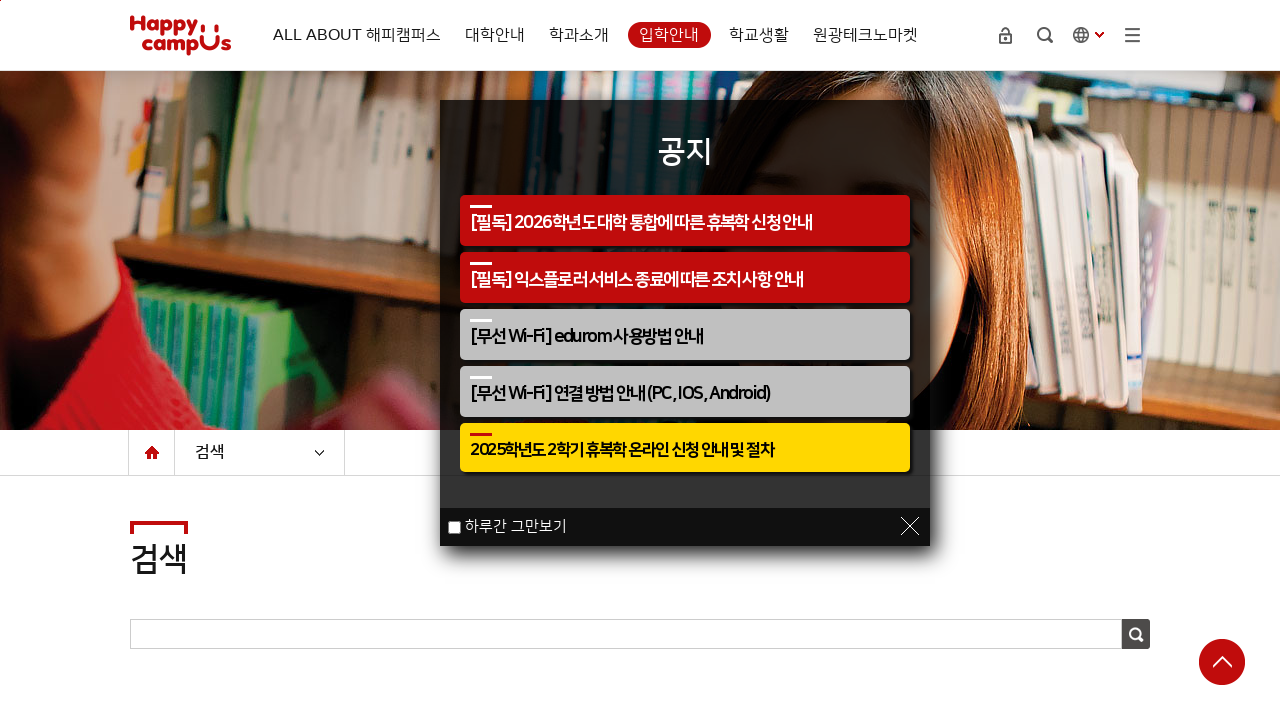

--- FILE ---
content_type: text/html;charset=UTF-8
request_url: https://wu.ac.kr/wu/1773/subview.do
body_size: 143510
content:

















	    
	
	















	<!DOCTYPE HTML>	
<!--[if lt IE 7 ]><html dir="ltr" lang="ko" class="no-js ie ie6 lte7 lte8 lte9"><![endif]-->
<!--[if IE 7 ]><html dir="ltr" lang="ko" class="no-js ie ie7 lte7 lte8 lte9"><![endif]--> 
<!--[if IE 8 ]><html dir="ltr" lang="ko" class="no-js ie ie8 lte8 lte9"><![endif]-->
<!--[if IE 9 ]><html dir="ltr" lang="ko" class="no-js ie ie9 lte9"><![endif]-->
<!--[if (gt IE 9)|!(IE)]><!--><html dir="ltr" lang="ko" class="no-js"><!--<![endif]-->
  <head>
	<meta charset="UTF-8">
	<title>원광보건대학교 검색</title>
	<meta name="robots" content="index,follow">
	<meta name="naver-site-verification" content="a56914e8f9c4e5b48e6eb80e8830dec464a82cd6"/>
	<meta name="google-site-verification" content="Xqhe3OaAMGnzwUpLxwl9xqh8sbd491MEzZMLi2AjOH4" />
	<!-- <link rel="stylesheet" href="/sites/wu/font/nanumsquare/nanumsquare.css"> -->
	<!-- <link rel="stylesheet" href="/sites/wu/font/nanumgothic/nanumgothic.css"> -->
	<!-- <link rel="stylesheet" href="//cdn.rawgit.com/hiun/NanumSquare/master/nanumsquare.css"> -->
	<link rel="stylesheet" href="/sites/wu/style_edit/css/slick.css">
	



















	 












	
	
		
		
		
	








<meta http-equiv="X-UA-Compatible" content="IE=edge,chrome">
<meta id="resResponsiveViewport" name="viewport" content="width=device-width, initial-scale=1, minimum-scale=0.5, maximum-scale=1, user-scalable=yes, target-densitydpi=device-dpi">
<meta name="description" content="">
<meta name="keywords" content="">

 

	<script src="/Web-home/js/jquery-1.9.1.min.js"></script>
	<script src="/Web-home/js/jquery-migrate-1.2.1.js"></script>
	<script src="/Web-home/js/jquery-ui-1.11.0.js"></script>
	<script src="/Web-home/plugin/simplemodal/js/jquery.simplemodal-1.4.4.js"></script>
	
	<script src="/Web-home/js/jquery.blockUI.js"></script>
	<script>
		var urlPattern = ".do";
		var defaultTextSiteId = "wu";
	</script>

	<script src="/Web-home/js/common.js?v=89951948"></script>
	
	<script src="/Web-home/_UI/js/_lib/modernizr.min.js"></script>
	<script src="/Web-home/_UI/js/_lib/jquery.mCustomScrollbar.js"></script>
	<script src="/Web-home/_UI/js/_lib/jquery.jshowoff.js"></script>
	<script src="/Web-home/_UI/js/_lib/jquery.bxslider.js"></script>
	
	
	<link rel="stylesheet" href="/Web-home/_UI/css/common/mCustomScrollbar.css">
	
	
	
	<script src="/Web-home/_SITES/js/common/common.js"></script>
	<script src="/Web-home/fnct/site/user/js/site_user.js"></script>

	<link rel="stylesheet" href="/Web-home/_UI/css/common/blockUI.css">
	<link rel="stylesheet" href="/Web-home/_UI/css/common/normalize.css">
	<link rel="stylesheet" href="/Web-home/_SITES/css/common/common.css">
	<link rel="stylesheet" href="/Web-home/_SITES/css/content/content.css">

	
	
	
	
	
		
	
	
	
	
		
		
			<link rel="stylesheet" href="/Web-home/content/skin/skin0/style.css">
		
	
	
	
	<link rel="stylesheet" href="/Web-home/_UI/css/guide/responsive.css">
	
	
		
			<!-- PC + TABLET + MOBILE -->
			<link media="only screen and (max-width: 575px)" href="/Web-home/_UI/css/guide/responsiveMobile.css?v=89951948" rel="stylesheet">
			<link media="only screen and (min-width: 576px) and (max-width: 1199px)" href="/Web-home/_UI/css/guide/responsiveTablet.css?v=89951948" rel="stylesheet">
			<link media="only screen and (min-width: 1200px)" href="/Web-home/_UI/css/guide/responsiveDesktop.css?v=89951948" rel="stylesheet">
		
		
		
		
	
	
	
	
	 
	
	<link href="/sites/wu/masterSkin/wu_JW_MS_K2WTbnk_S/css/master.css?v=89951948" rel="stylesheet">
	
		
			<!-- PC + TABLET + MOBILE -->
			<link media="only screen and (max-width: 575px)" href="/sites/wu/masterSkin/wu_JW_MS_K2WTbnk_S/css/master_mobile.css?v=89951948" rel="stylesheet">
			<link media="only screen and (min-width: 576px) and (max-width: 1199px)" href="/sites/wu/masterSkin/wu_JW_MS_K2WTbnk_S/css/master_tablet.css?v=89951948" rel="stylesheet">
			<link media="only screen and (min-width: 1200px)" href="/sites/wu/masterSkin/wu_JW_MS_K2WTbnk_S/css/master_desktop.css?v=89951948" rel="stylesheet">
		
		
		
		
	
	
	
	
	
	
		
			<!-- PC + TABLET + MOBILE -->
			<link media="only screen and (max-width: 575px)" href="/sites/wu/style/css//site_contents_Mobile.css?v=89951948" rel="stylesheet">
			<link media="only screen and (min-width: 576px) and (max-width: 1199px)" href="/sites/wu/style/css/site_contents_Tablet.css?v=89951948" rel="stylesheet">
			<link media="only screen and (min-width: 1200px)" href="/sites/wu/style/css//site_contents_Desktop.css?v=89951948" rel="stylesheet">
		
		
		
		
	
	
	
	
	
	<link rel="stylesheet" href="/Web-home/_SITES/css/fnct/fnct.css?v=89951948">
	
		
			<!-- PC + TABLET + MOBILE -->
			<link media="only screen and (max-width: 575px)" href="/Web-home/_SITES/css/fnct/fnctMobile.css?v=89951948" rel="stylesheet">
			<link media="only screen and (min-width: 576px) and (max-width: 1199px)" href="/Web-home/_SITES/css/fnct/fnctTablet.css?v=89951948" rel="stylesheet">
			<link media="only screen and (min-width: 1200px)" href="/Web-home/_SITES/css/fnct/fnctDesktop.css?v=89951948" rel="stylesheet">
		
		
		
		
	
	
	
		
			<!-- PC + TABLET + MOBILE -->
			<script>
				function adjustStyle(width) {
					var isMobile = true;
					var isTablet = true;
					var $w7viewPort = $("#resResponsiveViewport");
					width = parseInt(width);
					if ( isMobile && (width < 575)) {/*mobile*/
						$("._responsiveObj").removeClass("Desktop");
						$("._responsiveObj").removeClass("Tablet");
						$("._responsiveObj").addClass("Mobile");
						$w7viewPort.attr("content", "width=575, user-scalable=yes");
						$("body").css("zoom","1");
					} else if ( isTablet && ((width >= 576) && (width <= 1199)) ) {/*Tablet*/
						$("._responsiveObj").removeClass("Desktop");
						$("._responsiveObj").addClass("Tablet");
						$("._responsiveObj").removeClass("Mobile");
						$w7viewPort.attr("content", "width=1199, user-scalable=yes");
						$("body").css("zoom","1");
					} else if ((width > 1200)) {/*Desktop*/
						$("._responsiveObj").addClass("Desktop");
						$("._responsiveObj").removeClass("Tablet");
						$("._responsiveObj").removeClass("Mobile");
						$w7viewPort.attr("content", "width=device-width, initial-scale=1");
						$("body").removeAttr("style");
					}
				}
			</script>
		
		
		
	
	
	<script>
	$(function() {
		if( typeof(window["adjustStyle"]) == "function" ){
			adjustStyle($(this).width());
			
			$(window).resize(function() {
				adjustStyle($(this).width());
			});
		}else{
			$("._responsiveObj").addClass("Desktop");
		}
	});
	</script>
	
	
	
		
		
			<!-- sub,popup,etc -->
		
	
	
	<!-- [M/S RESOURCE] -->
	
	<!-- [FNCT RESOURCE] -->
	
	<!-- [END] -->
	
	
	
		
		
			
		
	
	
	<!-- [SITES:S] -->
	
	
	
	<link href="/sites/wu/style_edit/css/style.css?v=89951948" rel="stylesheet">

	
		
			<!-- PC + TABLET + MOBILE -->
			<link media="only screen and (max-width: 575px)" href="/sites/wu/style_edit/css/style_common_Mobile.css?v=89951948" rel="stylesheet">
			<link media="only screen and (min-width: 576px) and (max-width: 1199px)" href="/sites/wu/style_edit/css/style_common_Tablet.css?v=89951948" rel="stylesheet">
			<link media="only screen and (min-width: 1200px)" href="/sites/wu/style_edit/css/style_common_Desktop.css?v=89951948" rel="stylesheet">
		
		
		
		
	  
	
	
	
	
	
		
			<!-- PC + TABLET + MOBILE @@-->
			<link media="only screen and (max-width: 575px)" href="/sites/wu/style_edit/css/style_main_Mobile.css?v=89951948" rel="stylesheet">
			<link media="only screen and (min-width: 576px) and (max-width: 1199px)" href="/sites/wu/style_edit/css/style_main_Tablet.css?v=89951948" rel="stylesheet">
			<link media="only screen and (min-width: 1200px)" href="/sites/wu/style_edit/css/style_main_Desktop.css?v=89951948" rel="stylesheet">
		
		
		
		
	
	
	 
	
	<script src="/sites/wu/masterSkin/wu_JW_MS_K2WTbnk_S/js/script.js"></script>
	
	
	
	
	
	<script src="/sites/wu/style/js/script.js"></script>

    <!-- 20200116 google analitics 시작 -->
    <!-- Global site tag (gtag.js) - Google Ads: 694637584 --> 
    <script async src="https://www.googletagmanager.com/gtag/js?id=AW-694637584"></script> 
    <script> 
      window.dataLayer = window.dataLayer || []; 
      function gtag(){dataLayer.push(arguments);} 
      gtag('js', new Date()); 

      gtag('config', 'AW-694637584'); 
    </script> 

    <!-- Event snippet for 구글_대학홈페이지 유입 conversion page --> 
    <script> 
      gtag('event', 'conversion', {'send_to': 'AW-694637584/oS36COrBlboBEJConcsC'}); 
    </script> 
    <!-- 20200116 google analitics 끝 -->		
		

	<!-- [SITES:E] -->
	 
		
















	
	
<link rel="stylesheet" href="/Web-home/fnct/popup/template/css/popup_total.css">    
<script>
	$(document).ready(function() {
		$(".PZwindow").parent("._obj").css("overflow","visible");
	});
	$(function() {
		var id = "";
		var cookieNm = "";
		
		//레이어 팝업
		if( $( "div.PZwindow._LYR" ).size() > 0 ) {
			//보지않음 처리된 레이어팝업 :  fadeOut
			$( "div.PZwindow._LYR" ).each( function() {
				id = $( this ).attr( "id" ).replace( "PZwindow", "" );
				cookieNm = "popup" + id;
				if( getCookie( cookieNm ) != "done" ) {
					$( '#PZwindow' + id ).fadeIn();
				}
			});
			
			//레이어 팝업창 draggable
			// 200113 레이어팝업 드래그 막음
			//$( "div.PZwindow._LYR" ).draggable(); 
		}
		
		//윈도우팝업
		if( $( "div.PZwindow._WINDOW" ).size() > 0 ) {
			//보지않음 처리되지 않은 윈도우팝업 : window.open
			var mgWidth = "";
			var mgHeight = "";
			var lcTop = "";
			var lcLeft = "";
			var artclSj = "";
			var url = "";
			var windowOption = "";
			$( "div.PZwindow._WINDOW" ).each(function() {
				id = $( this ).attr( "id" ).replace( "PZwindow", "" );
				cookieNm = $( this ).find( "input[id='cookieNm" + id + "']" ).val();
				
				if( getCookie( cookieNm ) != "done" ) {
					mgWidth = $( this ).find( "input[id='mgWidth" + id + "']" ).val();
					mgHeight = parseInt( $( this ).find( "input[id='mgHeight" + id + "']" ).val() ) + 20;
					lcTop = $( this ).find( "input[id='lcTop" + id + "']" ).val();
					lcLeft = $( this ).find( "input[id='lcLeft" + id + "']" ).val();
					artclSj = $( this ).find( "input[id='artclSj" + id + "']" ).val();
					url = kurl( "/popup/" + $( "#popupSiteId" ).val() + "/" + id + "/viewWindowPopup" );
					windowOption = "width=" + mgWidth + "px, height=" + mgHeight + "px, left=" + lcLeft + "px, top=" + lcTop + "px";			
					
					window.open( url, artclSj, windowOption );
				}
			});
		}
	});

	function setCookie( name, value, expiredays ) {
		var todayDate = new Date();
		todayDate.setDate( todayDate.getDate() + expiredays );
		document.cookie = name + "=" + escape( value ) + "; path=/; expires=" + todayDate.toGMTString() + ";"
	}

	function PZwindowClose(popupArtclSeq, obj) {
		if ( $( obj ).attr( "checked" ) ) {
			if( $( obj ).val() == "day" ) {									
				setCookie( "popup" + popupArtclSeq, "done" , 1 ); 
			} else if( $( obj ).val() == "week" ) {									
				setCookie( "popup" + popupArtclSeq, "done" , 7 ); 
			} else if( $( obj ).val() == "none" ) {									
				setCookie( "popup" + popupArtclSeq, "done" , 365 ); 
			}
		}
		
		$( '#PZwindow' + popupArtclSeq ).hide();
	}

	function closeWin(popupArtclSeq){
		$( '#PZwindow' + popupArtclSeq ).fadeOut();
	}
	
	function getCookie(name){
		var nameOfCookie = name + "=";
		var x = 0;
		while ( x != document.cookie.length ){
			var y = ( x + nameOfCookie.length );
			if ( document.cookie.substring( x, y ) == nameOfCookie ) {
				if ( ( endOfCookie=document.cookie.indexOf( ";", y ) ) == -1 )
					endOfCookie = document.cookie.length;
					return unescape( document.cookie.substring( y, endOfCookie ) );
				}
				x = document.cookie.indexOf( " ", x ) + 1;
				if ( x == 0 )
					break;
		}
		
		return "";
	}
</script>
	

	
	
	
	
	
		
			
				
			
			
		
	
	
	
	
		
			
			
			<div class="PZwindow _LYR" id="PZwindow33">
                <div class="modal_PZwrap" style="width: 490px;">
					<div class="PZwrap" id="PZwrap33" style="width: 490px; height: 540px;">
						
							
							
								
								<style>
    .PZwindow {
        position: absolute;
        top: 100px;
        z-index: 30;
        display: none;
    }
    #PZwindow33 {
        left: calc(50% - 200px);
    }
    /* 팝업 스크롤시 팝업도 같이 움직임 */
    #PZwindow33 .modal_PZwrap {
        position: relative;
        z-index: 10;
        box-shadow: 5px 8px 20px #111;
    }
    #PZwindow33 .PZwrap {
        height: 100% !important;
    }
    #PZwindow33 .nomoreOpen {
        width: auto;
        background-color: #101010;
        color: #fff;
    }
    #PZwindow33 .nomoreOpen form {
        overflow: hidden;
        margin: 0;
        padding: 8px;
        display: block;
    }
    #PZwindow33 .nomoreOpen form span {
        float: left;
        font-size: 15px;
    }
    #PZwindow33 .nomoreOpen form a.PZwindowClose {
        background:
            url("/Web-home/fnct/popup/template/images/PZwindowClose.gif")
            no-repeat 50% 50%;
        float: right;
        width: 18px;
        height: 18px;
        margin: 1px 3px 0 0;
        text-indent: -5000px;
    }
    .PZwindow33--popupArea.popupArea.template008 {
        float: none;
       width: 450px; 
        height: auto;
        line-height: 1.5;
        margin: 0 auto;
        padding: 30px 20px;
        background: rgba(0, 0, 0, 0.8);
        font-family: "나눔스퀘어", "명조", "나눔명조", sans-serif !important;
    }
    .PZwindow33--popupArea.popupArea.template008 .popupTitle,
        .PZwindow33--popupArea.popupArea.template008 .popupText {
        position: relative;
    }
    .PZwindow33--popupArea.popupArea.template008 .popupTitle {
        margin: 0 0 20px 0;
        height: auto;
        font-size: 30px;
        color: #ffffff;
        text-align: center;
        text-shadow: #333 3px 3px 5px;
    }
    .PZwindow33--popupArea.popupArea.template008 .popupText {
        background: transparent;
    }
    .PZwindow33--popupArea.popupArea.template008 .popupText .popupInfo {
        overflow: hidden;
        width: auto;
        margin: 0;
        margin-bottom: 6px;
        padding: 15px 10px 10px;
        background: #ffd700;
        color: #313131;
        border-radius: 5px;
        box-shadow: #101010 3px 3px 3px
    }
    .PZwindow33--popupArea.popupArea.template008 .popupText .popupInfo dt {
        position: relative;
        font-size: 1.04em;
        font-weight: 900;
        color: #000;
        letter-spacing: -0.09em;
        word-break: keep-all;
    }
    .PZwindow33--popupArea.popupArea.template008 .popupText .popupInfo dt:after
        {
        clear: both;
        content: "";
        position: absolute;
        top: -5px;
        left: 0;
        width: 22px;
        height: 3px;
        background: #c00c0c;
    }
    .PZwindow33--popupArea.popupArea.template008 .popupText .popupInfo dt a
        {
        /*background:url("/Web-home/fnct/popup/template/images/template008/arrow.png") no-repeat right;*/
        padding-right: 10px;
        color: #000;
        text-decoration: none;
    }
    .PZwindow33--popupArea.popupArea.template008 .popupText .popupInfo dt a span
        {
        font-size: 0.8em;
        letter-spacing: -4px;
    }
    .PZwindow33--popupArea.popupArea.template008 .popupText .popupInfo dt a:hover
        {
        color: #c00c0c;
        font-weight: 900;
        text-decoration: underline;
    }
    .PZwindow33--popupArea.popupArea.template008 .popupText .popupInfo dd {
        margin: 0;
        font-size: 1em;
        font-weight: 600;
        color: #c00c0c;
        letter-spacing: -0.09em;
        word-break: keep-all;
    }
    .PZwindow33--popupArea.popupArea.template008 .popupText .popupInfo dd a
        {
        color: #c00c0c;
        text-decoration: none;
    }
    .PZwindow33--popupArea.popupArea.template008 .popupText .popupInfo dd a:hover
        {
        color: #c00c0c;
        font-weight: 600;
    }
    /* 팝업 강조 */
    .PZwindow33--popupArea.popupArea.template008 .popupText .popupInfo.sky {
        background: #00b0f0;
    }
    .PZwindow33--popupArea.popupArea.template008 .popupText .popupInfo.sky a
        {
        color: white;
    }
    .PZwindow33--popupArea.popupArea.template008 .popupText .popupInfo.sky a:hover
        {
        color: white;
    }
    .PZwindow33--popupArea.popupArea.template008 .popupText .popupInfo.red {
        background: #c00c0c;
    }
    .PZwindow33--popupArea.popupArea.template008 .popupText .popupInfo.red dt
        {
        color: #fff;
        font-size: 1.1em;
    }
    .PZwindow33--popupArea.popupArea.template008 .popupText .popupInfo.red dt:after
        {
        background: #fff;
    }
    .PZwindow33--popupArea.popupArea.template008 .popupText .popupInfo.red dt a,
        .PZwindow33--popupArea.popupArea.template008 .popupText .popupInfo.red dt a:hover
        {
        color: #fff;
    }
    .PZwindow33--popupArea.popupArea.template008 .popupText .popupInfo.red dd
        {
        color: #fff;
        font-size: 1.04em;
    }
    .PZwindow33--popupArea.popupArea.template008 .popupText .popupInfo.red dd a,
        .PZwindow33--popupArea.popupArea.template008 .popupText .popupInfo.red dd a:hover
        {
        color: #fff
    }
    .PZwindow33--popupArea.popupArea.template008 .popupText .popupInfo.wise {
        background: #00b0f0;
    }
    .PZwindow33--popupArea.popupArea.template008 .popupText .popupInfo.wise dt:after
        {
        background: #0066f0;
    }
    .PZwindow33--popupArea.popupArea.template008 .popupText .popupInfo.wise a
        {
        color: white;
    }
    .PZwindow33--popupArea.popupArea.template008 .popupText .popupInfo.wise a:hover
        {
        color: white;
    }
    .PZwindow33--popupArea.popupArea.template008 .popupText .popupInfo.wise dd
        {
        font-size: 1.04em;
        color: #000;
    }
     .PZwindow33--popupArea.popupArea.template008 .popupText .popupInfo.gray{
        background: #c0c0c0;
    }
    .PZwindow33--popupArea.popupArea.template008 .popupText .popupInfo.gray dt
        {
        color: #fff;
        font-size: 1.1em;
    }
    .PZwindow33--popupArea.popupArea.template008 .popupText .popupInfo.gray dt:after
        {
        background: #fff;
    }
    .PZwindow33--popupArea.popupArea.template008 .popupText .popupInfo.gray dt a,
        .PZwindow33--popupArea.popupArea.template008 .popupText .popupInfo.gray dt a:hover
        {
        color: #000;
    }
    .PZwindow33--popupArea.popupArea.template008 .popupText .popupInfo.gray dd
        {
        color: #fff;
        font-size: 1.04em;
    }
    .PZwindow33--popupArea.popupArea.template008 .popupText .popupInfo.gray dd a,
        .PZwindow33--popupArea.popupArea.template008 .popupText .popupInfo.gray dd a:hover
        {
        color: #fff
    }
    @media all and (max-width: 768px) {
        #PZwindow33 {
            top: 70px;
            width: 100%;
        }
        #PZwindow33 .modal_PZwrap {
            margin: 0 auto;
            height: auto;
            max-width: 500px;
        }
        #PZwindow33 .PZwrap {
            width: auto !important;
            margin: 0;
            padding: 0;
        }
        #PZwindow33 .PZwrap img {
            width: 100% !important;
            height: auto !important;
        }
        #PZwindow33 .nomoreOpen {
            margin: 0;
        }
        .PZwindow33--popupArea.popupArea.template008 {
            width: auto !important;
        }
        /* 팝업 강조 */
        .PZwindow33--popupArea.popupArea.template008 .popupText .popupInfo.red {
            color: #fff;
        }
        .PZwindow33--popupArea.popupArea.template008 .popupText .popupInfo.red dt
            {
            font-size: 1.04em;
        }
        .PZwindow33--popupArea.popupArea.template008 .popupText .popupInfo.red dd
            {
            font-size: 1em;
        }
    }
    </style>
    
    
    

<div class="PZwindow33--popupArea popupArea template008">
        <h2 class="popupTitle">공지</h2> 
<div class="popupText"><dl class="popupInfo red">
                <dt>
                    <a href="https://wu.ac.kr/wu/9385/subview.do?enc=[base64]%3D" target="_blank" rel="noopener noreferrer">[필독] 2026학년도 대학 통합에 따른 휴복학 신청 안내
</a></dt></dl><dl class="popupInfo red">
                <dt>
                    <a href="https://www.wu.ac.kr/wu/9385/subview.do?enc=[base64]%3D%3D">[필독] 익스플로러 서비스 종료에 따른 조치 사항 안내
</a></dt></dl>
      <dl class="popupInfo gray">
                <dt>
                    <a href="https://wu.ac.kr/wu/9385/subview.do?enc=[base64]%3D">[무선 Wi-Fi] edurom 사용방법 안내
</a></dt></dl><dl class="popupInfo gray">
                <dt>
                    <a href="https://wu.ac.kr/wu/9385/subview.do?enc=[base64]%3D">[무선 Wi-Fi] 연결 방법 안내 (PC, IOS, Android)
</a></dt></dl><dl class="popupInfo">
                <dt>
                    <a href="https://www.wu.ac.kr/wu/9385/subview.do?enc=[base64]%3D" target="_blank" rel="noopener noreferrer">2025학년도 2학기 휴복학 온라인 신청 안내 및 절차
</a></dt></dl></div></div>
							
						
					</div>
					
					
					<div class="nomoreOpen">
						<form name="pop_frm33">
							
								<span>
									
										
											
											
												
										
										
										
									
									<input type="checkbox" id="toDone33" name="toDone33" value="day" onclick="PZwindowClose('33', this);">
									<label for="toDone33"> 하루간 그만보기</label>
								</span>
							
							<a href="javascript:closeWin('33');" class="PZwindowClose">닫기</a>
						</form>
					</div>
				</div>
              </div>
			
			
		
	
	<input type="hidden" id="popupSiteId" value="wu">
	

	
        
	
















	




<!--[if lt IE 9]>

	<script src="//html5shiv.googlecode.com/svn/trunk/html5.js"></script>
	<script src="//ie7-js.googlecode.com/svn/version/2.1(beta4)/IE9.js"></script>
	<script src="//oss.maxcdn.com/libs/respond.js/1.3.0/respond.min.js"></script>

<![endif]-->

	<script src="/sites/wu/js/jquery.slick.js"></script>
	<script src="/sites/wu/js/jquery.easing.1.3.js"></script>
  </head>
  <body class="sub _responsiveObj">
	<!-- skip navigator -->
	<div id="skip">
		<h2 class="hiddenT">Skip Navigation</h2>
		<ul>
			<li class="first"><a href="#contents" onclick="document.getElementById('contents').tabIndex = -1;document.getElementById('contents').focus();return false;">본문 바로가기</a></li>
			<li><a href="#lnb" onclick="document.getElementById('lnb').tabIndex = -1;document.getElementById('lnb').focus();return false;">주메뉴 바로가기</a></li>
		</ul>
	</div>
	
	<!-- header -->
	<header id="header">
	  <!-- Header -->
		<div id="wrap_header">
			<div class="row_header row_width">
				<h1>
					<a href="/wu/index.do">해피캠퍼스</a>
				</h1>

				<div class="area-btn-lnb">
				  <button class="btn-lnb" title="메뉴" type="button" onclick="fnSet.lnbMenu(this, '#lnb')">
					<span></span>
					<span></span>
					<span></span>
				  </button>
				</div>
			  
			   <div id="lnb" class="area-lnb">
				
















	    

 
<nav id="menuUItop" class="menuUItop ">
	
	
	
	
	
	
		
		
		
		
			
			
				<div id="top_div" class="top_div div_1">
				<ul id="top_k2wiz_GNB"  class="top_k2wiz_GNB _wizOdr ul_1" >
			
			
			
			<li id="li_1_1283" class="li_1_1283 li_1">
		
		
		
		
		
		
		
		
		
		
		
		
		
		
		
		
		
		
		

		<a 	href="/wu/1283/subview.do"
			id="top_k2wiz_GNB_1283" 
			class="top_k2wiz_GNB_1283 a_1 k2wiz_GNB_1262"
			
			
			
			target="_self"
			
			
		>
			
			ALL ABOUT 해피캠퍼스
			<input id="li_1_1283" type="hidden" value="ALL ABOUT 해피캠퍼스"/>
		</a>
		
		 	
		
		
		
		
			
		
		
		
		
	
		
		
		
		
			
			
			
				<div id="top_div_1283" class="top_div_1283 div_2">
				<ul id="top_k2wiz_GNB_ul_1283"  class="top_k2wiz_GNB_ul_1283 _wizOdr ul_2">
			
			
			<li id="li_2_1291" class="li_2_1291 li_2">
		
		
		
		
		
		
		
		
		
		
		
		
		
		
		
		
		
		
		

		<a 	href="/wu/1291/subview.do"
			id="top_k2wiz_GNB_1291" 
			class="top_k2wiz_GNB_1291 a_2 k2wiz_GNB_1283"
			
			
			
			target="_self"
			
			
		>
			
			L-T-M 교육시스템
			<input id="li_2_1291" type="hidden" value="L-T-M 교육시스템"/>
		</a>
		
		 	
		
		
		
		
			
		
		
		
		
	
		
		
		
		
		
			</li>
			<li id="li_2_1290" class="li_2_1290 li_2">
		
		
		
		
		
		
		
		
		
		
		
		
		
		
		
		
		
		

		<a 	href="/wu/1290/subview.do"
			id="top_k2wiz_GNB_1290" 
			class="top_k2wiz_GNB_1290 a_2 k2wiz_GNB_1283"
			
			
			
			target="_self"
			
			
		>
			
			장학 프로그램·국고수주 현황
			<input id="li_2_1290" type="hidden" value="장학 프로그램·국고수주 현황"/>
		</a>
		
		 	
		
		
		
		
			
		
		
		
		
	
		
		
		
		
		
			</li>
			<li id="li_2_1289" class="li_2_1289 li_2">
		
		
		
		
		
		
		
		
		
		
		
		
		
		
		
		
		
		

		<a 	href="/wu/1289/subview.do"
			id="top_k2wiz_GNB_1289" 
			class="top_k2wiz_GNB_1289 a_2 k2wiz_GNB_1283"
			
			
			
			target="_self"
			
			
		>
			
			​취 · 창업 지원 프로그램
			<input id="li_2_1289" type="hidden" value="​취 · 창업 지원 프로그램"/>
		</a>
		
		 	
		
		
		
		
			
		
		
		
		
	
		
		
		
		
		
			</li>
			<li id="li_2_1292" class="li_2_1292 li_2">
		
		
		
		
		
		
		
		
		
		
		
		
		
		
		
		
		
		

		<a 	href="/wu/1292/subview.do"
			id="top_k2wiz_GNB_1292" 
			class="top_k2wiz_GNB_1292 a_2 k2wiz_GNB_1283"
			
			
			
			target="_self"
			
			
		>
			
			글로벌 인재양성 프로그램
			<input id="li_2_1292" type="hidden" value="글로벌 인재양성 프로그램"/>
		</a>
		
		 	
		
		
		
		
			
		
		
		
		
	
		
		
		
		
		
		
			
						</li>
					</ul>
				</div>
			
			</li>
			<li id="li_1_1284" class="li_1_1284 li_1">
		
		
		
		
		
		
		
		
		
		
		
		
		
			
			
			
			
			
			
			
		
		
		
		
		

		<a 	href="/wu/1331/subview.do"
			id="top_k2wiz_GNB_1284" 
			class="top_k2wiz_GNB_1284 a_1 k2wiz_GNB_1262"
			
			
			
			target="_self"
			
			
		>
			
			대학안내
			<input id="li_1_1284" type="hidden" value="대학안내"/>
		</a>
		
		 	
		
		
		
		
			
		
		
		
		
	
		
		
		
		
			
			
			
				<div id="top_div_1284" class="top_div_1284 div_2">
				<ul id="top_k2wiz_GNB_ul_1284"  class="top_k2wiz_GNB_ul_1284 _wizOdr ul_2">
			
			
			<li id="li_2_2572" class="li_2_2572 li_2">
		
		
		
		
		
		
		
		
		
		
		
		
		
		
		
			
			
			
			
			
			
			
		
		
		
		
		

		<a 	href="/wu/1331/subview.do"
			id="top_k2wiz_GNB_2572" 
			class="top_k2wiz_GNB_2572 a_2 k2wiz_GNB_1284"
			
			
			
			target="_self"
			
			
		>
			
			교육이념
			<input id="li_2_2572" type="hidden" value="교육이념"/>
		</a>
		
		 	
		
		
		
		
			
		
		
		
		
	
		
		
		
		
			
			
			
				<div id="top_div_2572" class="top_div_2572 div_3">
				<ul id="top_k2wiz_GNB_ul_2572"  class="top_k2wiz_GNB_ul_2572 _wizOdr ul_3">
			
			
			<li id="li_3_1331" class="li_3_1331 li_3">
		
		
		
		
		
		
		
		
		
		
		
		
		
		
		
		
		
		
		

		<a 	href="/wu/1331/subview.do"
			id="top_k2wiz_GNB_1331" 
			class="top_k2wiz_GNB_1331 a_3 k2wiz_GNB_2572"
			
			
			
			target="_self"
			
			
		>
			
			건학이념 및 교훈
			<input id="li_3_1331" type="hidden" value="건학이념 및 교훈"/>
		</a>
		
		 	
		
		
		
		
			
		
		
		
		
	
		
		
		
		
		
			</li>
			<li id="li_3_1296" class="li_3_1296 li_3">
		
		
		
		
		
		
		
		
		
		
		
		
		
		
		
		
		
		

		<a 	href="/wu/1296/subview.do"
			id="top_k2wiz_GNB_1296" 
			class="top_k2wiz_GNB_1296 a_3 k2wiz_GNB_2572"
			
			
			
			target="_self"
			
			
		>
			
			대학윤리강령
			<input id="li_3_1296" type="hidden" value="대학윤리강령"/>
		</a>
		
		 	
		
		
		
		
			
		
		
		
		
	
		
		
		
		
		
		
			
						</li>
					</ul>
				</div>
			
			</li>
			<li id="li_2_2573" class="li_2_2573 li_2">
		
		
		
		
		
		
		
		
		
		
		
		
		
			
			
			
			
			
			
			
		
		
		
		
		

		<a 	href="/wu/1335/subview.do"
			id="top_k2wiz_GNB_2573" 
			class="top_k2wiz_GNB_2573 a_2 k2wiz_GNB_1284"
			
			
			
			target="_self"
			
			
		>
			
			비전
			<input id="li_2_2573" type="hidden" value="비전"/>
		</a>
		
		 	
		
		
		
		
			
		
		
		
		
	
		
		
		
		
			
			
			
				<div id="top_div_2573" class="top_div_2573 div_3">
				<ul id="top_k2wiz_GNB_ul_2573"  class="top_k2wiz_GNB_ul_2573 _wizOdr ul_3">
			
			
			<li id="li_3_1335" class="li_3_1335 li_3">
		
		
		
		
		
		
		
		
		
		
		
		
		
		
		
		
		
		
		

		<a 	href="/wu/1335/subview.do"
			id="top_k2wiz_GNB_1335" 
			class="top_k2wiz_GNB_1335 a_3 k2wiz_GNB_2573"
			
			
			
			target="_self"
			
			
		>
			
			대학비전
			<input id="li_3_1335" type="hidden" value="대학비전"/>
		</a>
		
		 	
		
		
		
		
			
		
		
		
		
	
		
		
		
		
		
			</li>
			<li id="li_3_1336" class="li_3_1336 li_3">
		
		
		
		
		
		
		
		
		
		
		
		
		
		
		
		
		
		

		<a 	href="/wu/1336/subview.do"
			id="top_k2wiz_GNB_1336" 
			class="top_k2wiz_GNB_1336 a_3 k2wiz_GNB_2573"
			
			
			
			target="_self"
			
			
		>
			
			대학발전전략
			<input id="li_3_1336" type="hidden" value="대학발전전략"/>
		</a>
		
		 	
		
		
		
		
			
		
		
		
		
	
		
		
		
		
		
		
			
						</li>
					</ul>
				</div>
			
			</li>
			<li id="li_2_2574" class="li_2_2574 li_2">
		
		
		
		
		
		
		
		
		
		
		
		
		
			
			
			
			
			
			
			
		
		
		
		
		

		<a 	href="/wu/1338/subview.do"
			id="top_k2wiz_GNB_2574" 
			class="top_k2wiz_GNB_2574 a_2 k2wiz_GNB_1284"
			
			
			
			target="_self"
			
			
		>
			
			대학의 상징
			<input id="li_2_2574" type="hidden" value="대학의 상징"/>
		</a>
		
		 	
		
		
		
		
			
		
		
		
		
	
		
		
		
		
			
			
			
				<div id="top_div_2574" class="top_div_2574 div_3">
				<ul id="top_k2wiz_GNB_ul_2574"  class="top_k2wiz_GNB_ul_2574 _wizOdr ul_3">
			
			
			<li id="li_3_1338" class="li_3_1338 li_3">
		
		
		
		
		
		
		
		
		
		
		
		
		
		
		
		
		
		
		

		<a 	href="/wu/1338/subview.do"
			id="top_k2wiz_GNB_1338" 
			class="top_k2wiz_GNB_1338 a_3 k2wiz_GNB_2574"
			
			
			
			target="_self"
			
			
		>
			
			대학상징 및 UI
			<input id="li_3_1338" type="hidden" value="대학상징 및 UI"/>
		</a>
		
		 	
		
		
		
		
			
		
		
		
		
	
		
		
		
		
		
			</li>
			<li id="li_3_1339" class="li_3_1339 li_3">
		
		
		
		
		
		
		
		
		
		
		
		
		
		
		
		
		
		

		<a 	href="/wu/1339/subview.do"
			id="top_k2wiz_GNB_1339" 
			class="top_k2wiz_GNB_1339 a_3 k2wiz_GNB_2574"
			
			
			
			target="_self"
			
			
		>
			
			교가
			<input id="li_3_1339" type="hidden" value="교가"/>
		</a>
		
		 	
		
		
		
		
			
		
		
		
		
	
		
		
		
		
		
		
			
						</li>
					</ul>
				</div>
			
			</li>
			<li id="li_2_1337" class="li_2_1337 li_2">
		
		
		
		
		
		
		
		
		
		
		
		
		
		
		
		
		

		<a 	href="/wu/1337/subview.do"
			id="top_k2wiz_GNB_1337" 
			class="top_k2wiz_GNB_1337 a_2 k2wiz_GNB_1284"
			
			
			
			target="_self"
			
			
		>
			
			연혁
			<input id="li_2_1337" type="hidden" value="연혁"/>
		</a>
		
		 	
		
		
		
		
			
		
		
		
		
	
		
		
		
		
		
			</li>
			<li id="li_2_1295" class="li_2_1295 li_2">
		
		
		
		
		
		
		
		
		
		
		
		
		
		
			
			
			
			
			
			
			
		
		
		
		
		

		<a 	href="/wu/1340/subview.do"
			id="top_k2wiz_GNB_1295" 
			class="top_k2wiz_GNB_1295 a_2 k2wiz_GNB_1284"
			
			
			
			target="_self"
			
			
		>
			
			사이버총장실
			<input id="li_2_1295" type="hidden" value="사이버총장실"/>
		</a>
		
		 	
		
		
		
		
			
		
		
		
		
	
		
		
		
		
			
			
			
				<div id="top_div_1295" class="top_div_1295 div_3">
				<ul id="top_k2wiz_GNB_ul_1295"  class="top_k2wiz_GNB_ul_1295 _wizOdr ul_3">
			
			
			<li id="li_3_1340" class="li_3_1340 li_3">
		
		
		
		
		
		
		
		
		
		
		
		
		
		
		
		
		
		
		

		<a 	href="/wu/1340/subview.do"
			id="top_k2wiz_GNB_1340" 
			class="top_k2wiz_GNB_1340 a_3 k2wiz_GNB_1295"
			
			
			
			target="_self"
			
			
		>
			
			총장인사말
			<input id="li_3_1340" type="hidden" value="총장인사말"/>
		</a>
		
		 	
		
		
		
		
			
		
		
		
		
	
		
		
		
		
		
			</li>
			<li id="li_3_1341" class="li_3_1341 li_3">
		
		
		
		
		
		
		
		
		
		
		
		
		
		
		
		
		
		

		<a 	href="/wu/1341/subview.do"
			id="top_k2wiz_GNB_1341" 
			class="top_k2wiz_GNB_1341 a_3 k2wiz_GNB_1295"
			
			
			
			target="_self"
			
			
		>
			
			역대 총(학)장
			<input id="li_3_1341" type="hidden" value="역대 총(학)장"/>
		</a>
		
		 	
		
		
		
		
			
		
		
		
		
	
		
		
		
		
		
			</li>
			<li id="li_3_1342" class="li_3_1342 li_3">
		
		
		
		
		
		
		
		
		
		
		
		
		
		
		
		
		
		

		<a 	href="/wu/1342/subview.do"
			id="top_k2wiz_GNB_1342" 
			class="top_k2wiz_GNB_1342 a_3 k2wiz_GNB_1295"
			
			
			
			target="_self"
			
			
		>
			
			총장에게 바란다
			<input id="li_3_1342" type="hidden" value="총장에게 바란다"/>
		</a>
		
		 	
		
		
		
		
			
		
		
		
		
	
		
		
		
		
		
		
			
						</li>
					</ul>
				</div>
			
			</li>
			<li id="li_2_1297" class="li_2_1297 li_2">
		
		
		
		
		
		
		
		
		
		
		
		
		
			
			
			
			
			
			
			
		
		
		
		
		

		<a 	href="/wu/1343/subview.do"
			id="top_k2wiz_GNB_1297" 
			class="top_k2wiz_GNB_1297 a_2 k2wiz_GNB_1284"
			
			
			
			target="_self"
			
			
		>
			
			대학기구
			<input id="li_2_1297" type="hidden" value="대학기구"/>
		</a>
		
		 	
		
		
		
		
			
		
		
		
		
	
		
		
		
		
			
			
			
				<div id="top_div_1297" class="top_div_1297 div_3">
				<ul id="top_k2wiz_GNB_ul_1297"  class="top_k2wiz_GNB_ul_1297 _wizOdr ul_3">
			
			
			<li id="li_3_1343" class="li_3_1343 li_3">
		
		
		
		
		
		
		
		
		
		
		
		
		
		
		
		
		
		
		

		<a 	href="/wu/1343/subview.do"
			id="top_k2wiz_GNB_1343" 
			class="top_k2wiz_GNB_1343 a_3 k2wiz_GNB_1297"
			
			
			
			target="_self"
			
			
		>
			
			대학기구도
			<input id="li_3_1343" type="hidden" value="대학기구도"/>
		</a>
		
		 	
		
		
		
		
			
		
		
		
		
	
		
		
		
		
		
			</li>
			<li id="li_3_2575" class="li_3_2575 li_3">
		
		
		
		
		
		
		
		
		
		
		
		
		
		
		
		
		
		

		<a 	href="/wu/2575/subview.do"
			id="top_k2wiz_GNB_2575" 
			class="top_k2wiz_GNB_2575 a_3 k2wiz_GNB_1297"
			
			
			
			target="_self"
			
			
		>
			
			대학교당
			<input id="li_3_2575" type="hidden" value="대학교당"/>
		</a>
		
		 	
		
		
		
		
			
		
		
		
		
	
		
		
		
		
		
			</li>
			<li id="li_3_2576" class="li_3_2576 li_3">
		
		
		
		
		
		
		
		
		
		
		
		
		
		
		
		
		
		

		<a 	href="/wu/2576/subview.do"
			id="top_k2wiz_GNB_2576" 
			class="top_k2wiz_GNB_2576 a_3 k2wiz_GNB_1297"
			
			
			
			target="_self"
			
			
		>
			
			비서실
			<input id="li_3_2576" type="hidden" value="비서실"/>
		</a>
		
		 	
		
		
		
		
			
		
		
		
		
	
		
		
		
		
		
			</li>
			<li id="li_3_2589" class="li_3_2589 li_3">
		
		
		
		
		
		
		
		
		
		
		
		
		
		
			
			
			
			
			
			
			
		
		
		
		
		

		<a 	href="/wu/2594/subview.do"
			id="top_k2wiz_GNB_2589" 
			class="top_k2wiz_GNB_2589 a_3 k2wiz_GNB_1297"
			
			
			
			target="_self"
			
			
		>
			
			대외협력실
			<input id="li_3_2589" type="hidden" value="대외협력실"/>
		</a>
		
		 	
		
		
		
		
			
		
		
		
		
	
		
		
		
		
		
			</li>
			<li id="li_3_2580" class="li_3_2580 li_3">
		
		
		
		
		
		
		
		
		
		
		
		
		
		
			
			
			
			
			
			
			
		
		
		
		
		

		<a 	href="/wu/2583/subview.do"
			id="top_k2wiz_GNB_2580" 
			class="top_k2wiz_GNB_2580 a_3 k2wiz_GNB_1297"
			
			
			
			target="_self"
			
			
		>
			
			대학본부
			<input id="li_3_2580" type="hidden" value="대학본부"/>
		</a>
		
		 	
		
		
		
		
			
		
		
		
		
	
		
		
		
		
		
			</li>
			<li id="li_3_2598" class="li_3_2598 li_3">
		
		
		
		
		
		
		
		
		
		
		
		
		
		
			
			
			
			
			
			
			
		
		
		
		
		

		<a 	href="/wu/2600/subview.do"
			id="top_k2wiz_GNB_2598" 
			class="top_k2wiz_GNB_2598 a_3 k2wiz_GNB_1297"
			
			
			
			target="_self"
			
			
		>
			
			부속기관
			<input id="li_3_2598" type="hidden" value="부속기관"/>
		</a>
		
		 	
		
		
		
		
			
		
		
		
		
	
		
		
		
		
		
			</li>
			<li id="li_3_2616" class="li_3_2616 li_3">
		
		
		
		
		
		
		
		
		
		
		
		
		
		
			
			
			
			
			
			
			
		
		
		
		
		

		<a 	href="/wu/2644/subview.do"
			id="top_k2wiz_GNB_2616" 
			class="top_k2wiz_GNB_2616 a_3 k2wiz_GNB_1297"
			
			
			
			target="_self"
			
			
		>
			
			산학협력단
			<input id="li_3_2616" type="hidden" value="산학협력단"/>
		</a>
		
		 	
		
		
		
		
			
		
		
		
		
	
		
		
		
		
		
			</li>
			<li id="li_3_2630" class="li_3_2630 li_3">
		
		
		
		
		
		
		
		
		
		
		
		
		
		
			
			
			
			
			
			
			
		
		
		
		
		

		<a 	href="/wu/6863/subview.do"
			id="top_k2wiz_GNB_2630" 
			class="top_k2wiz_GNB_2630 a_3 k2wiz_GNB_1297"
			
			
			
			target="_self"
			
			
		>
			
			학교기업사업단
			<input id="li_3_2630" type="hidden" value="학교기업사업단"/>
		</a>
		
		 	
		
		
		
		
			
		
		
		
		
	
		
		
		
		
		
			</li>
			<li id="li_3_2636" class="li_3_2636 li_3">
		
		
		
		
		
		
		
		
		
		
		
		
		
		
			
			
			
			
			
			
			
		
		
		
		
		

		<a 	href="/wu/2637/subview.do"
			id="top_k2wiz_GNB_2636" 
			class="top_k2wiz_GNB_2636 a_3 k2wiz_GNB_1297"
			
			
			
			target="_self"
			
			
		>
			
			특별사업기구
			<input id="li_3_2636" type="hidden" value="특별사업기구"/>
		</a>
		
		 	
		
		
		
		
			
		
		
		
		
	
		
		
		
		
		
			</li>
			<li id="li_3_12990" class="li_3_12990 li_3">
		
		
		
		
		
		
		
		
		
		
		
		
		
		
		
		
		
		

		<a 	href="/wu/12990/subview.do"
			id="top_k2wiz_GNB_12990" 
			class="top_k2wiz_GNB_12990 a_3 k2wiz_GNB_1297"
			
			
			
			target="_self"
			
			
		>
			
			생명윤리위원회
			<input id="li_3_12990" type="hidden" value="생명윤리위원회"/>
		</a>
		
		 	
		
		
		
		
			
		
		
		
		
	
		
		
		
		
		
			</li>
			<li id="li_3_2677" class="li_3_2677 li_3">
		
		
		
		
		
		
		
		
		
		
		
		
		
		
		
		
		
		
			
			
		

		<a 	href="https://edu.wu.ac.kr/"
			id="top_k2wiz_GNB_2677" 
			class="top_k2wiz_GNB_2677 a_3 k2wiz_GNB_1297"
			
			
			
			target="_blank"
			
			
		>
			
			평생교육원
			<input id="li_3_2677" type="hidden" value="평생교육원"/>
		</a>
		
		 	
		
		
		
		
			
		
		
		
		
	
		
		
		
		
		
			</li>
			<li id="li_3_12789" class="li_3_12789 li_3">
		
		
		
		
		
		
		
		
		
		
		
		
		
		
		
		
		
		
			
			
		

		<a 	href="https://edu.wu.ac.kr/"
			id="top_k2wiz_GNB_12789" 
			class="top_k2wiz_GNB_12789 a_3 k2wiz_GNB_1297"
			
			
			
			target="_blank"
			
			
		>
			
			Hive센터
			<input id="li_3_12789" type="hidden" value="Hive센터"/>
		</a>
		
		 	
		
		
		
		
			
		
		
		
		
	
		
		
		
		
		
		
			
						</li>
					</ul>
				</div>
			
			</li>
			<li id="li_2_1298" class="li_2_1298 li_2">
		
		
		
		
		
		
		
		
		
		
		
		
		
			
			
			
			
			
			
			
		
		
		
		
		

		<a 	href="/wu/1348/subview.do"
			id="top_k2wiz_GNB_1298" 
			class="top_k2wiz_GNB_1298 a_2 k2wiz_GNB_1284"
			
			
			
			target="_self"
			
			
		>
			
			홍보센터
			<input id="li_2_1298" type="hidden" value="홍보센터"/>
		</a>
		
		 	
		
		
		
		
			
		
		
		
		
	
		
		
		
		
			
			
			
				<div id="top_div_1298" class="top_div_1298 div_3">
				<ul id="top_k2wiz_GNB_ul_1298"  class="top_k2wiz_GNB_ul_1298 _wizOdr ul_3">
			
			
			<li id="li_3_1348" class="li_3_1348 li_3">
		
		
		
		
		
		
		
		
		
		
		
		
		
		
		
		
		
		
		

		<a 	href="/wu/1348/subview.do"
			id="top_k2wiz_GNB_1348" 
			class="top_k2wiz_GNB_1348 a_3 k2wiz_GNB_1298"
			
			
			
			target="_self"
			
			
		>
			
			대학뉴스
			<input id="li_3_1348" type="hidden" value="대학뉴스"/>
		</a>
		
		 	
		
		
		
		
			
		
		
		
		
	
		
		
		
		
		
			</li>
			<li id="li_3_1350" class="li_3_1350 li_3">
		
		
		
		
		
		
		
		
		
		
		
		
		
		
		
		
		
		

		<a 	href="/wu/1350/subview.do"
			id="top_k2wiz_GNB_1350" 
			class="top_k2wiz_GNB_1350 a_3 k2wiz_GNB_1298"
			
			
			
			target="_self"
			
			
		>
			
			사진갤러리
			<input id="li_3_1350" type="hidden" value="사진갤러리"/>
		</a>
		
		 	
		
		
		
		
			
		
		
		
		
	
		
		
		
		
		
		
			
						</li>
					</ul>
				</div>
			
			</li>
			<li id="li_2_12160" class="li_2_12160 li_2">
		
		
		
		
		
		
		
		
		
		
		
		
		
			
			
			
			
			
			
			
		
		
		
		
		

		<a 	href="/wu/12165/subview.do"
			id="top_k2wiz_GNB_12160" 
			class="top_k2wiz_GNB_12160 a_2 k2wiz_GNB_1284"
			
			
			
			target="_self"
			
			
		>
			
			발전기금
			<input id="li_2_12160" type="hidden" value="발전기금"/>
		</a>
		
		 	
		
		
		
		
			
		
		
		
		
	
		
		
		
		
			
			
			
				<div id="top_div_12160" class="top_div_12160 div_3">
				<ul id="top_k2wiz_GNB_ul_12160"  class="top_k2wiz_GNB_ul_12160 _wizOdr ul_3">
			
			
			<li id="li_3_12161" class="li_3_12161 li_3">
		
		
		
		
		
		
		
		
		
		
		
		
		
		
		
			
			
			
			
			
			
			
		
		
		
		
		

		<a 	href="/wu/12165/subview.do"
			id="top_k2wiz_GNB_12161" 
			class="top_k2wiz_GNB_12161 a_3 k2wiz_GNB_12160"
			
			
			
			target="_self"
			
			
		>
			
			원광보건발전기금
			<input id="li_3_12161" type="hidden" value="원광보건발전기금"/>
		</a>
		
		 	
		
		
		
		
			
		
		
		
		
	
		
		
		
		
		
			</li>
			<li id="li_3_12162" class="li_3_12162 li_3">
		
		
		
		
		
		
		
		
		
		
		
		
		
		
			
			
			
			
			
			
			
		
		
		
		
		

		<a 	href="/wu/12167/subview.do"
			id="top_k2wiz_GNB_12162" 
			class="top_k2wiz_GNB_12162 a_3 k2wiz_GNB_12160"
			
			
			
			target="_self"
			
			
		>
			
			발전기금안내
			<input id="li_3_12162" type="hidden" value="발전기금안내"/>
		</a>
		
		 	
		
		
		
		
			
		
		
		
		
	
		
		
		
		
		
			</li>
			<li id="li_3_12163" class="li_3_12163 li_3">
		
		
		
		
		
		
		
		
		
		
		
		
		
		
			
			
			
			
			
			
			
		
		
		
		
		

		<a 	href="/wu/12454/subview.do"
			id="top_k2wiz_GNB_12163" 
			class="top_k2wiz_GNB_12163 a_3 k2wiz_GNB_12160"
			
			
			
			target="_self"
			
			
		>
			
			발전기금 참여방법
			<input id="li_3_12163" type="hidden" value="발전기금 참여방법"/>
		</a>
		
		 	
		
		
		
		
			
		
		
		
		
	
		
		
		
		
		
		
			
						</li>
					</ul>
				</div>
			
			</li>
			<li id="li_2_1299" class="li_2_1299 li_2">
		
		
		
		
		
		
		
		
		
		
		
		
		
			
			
			
			
			
			
			
		
		
		
		
		

		<a 	href="/wu/9385/subview.do"
			id="top_k2wiz_GNB_1299" 
			class="top_k2wiz_GNB_1299 a_2 k2wiz_GNB_1284"
			
			
			
			target="_self"
			
			
		>
			
			대학알림
			<input id="li_2_1299" type="hidden" value="대학알림"/>
		</a>
		
		 	
		
		
		
		
			
		
		
		
		
	
		
		
		
		
			
			
			
				<div id="top_div_1299" class="top_div_1299 div_3">
				<ul id="top_k2wiz_GNB_ul_1299"  class="top_k2wiz_GNB_ul_1299 _wizOdr ul_3">
			
			
			<li id="li_3_9385" class="li_3_9385 li_3">
		
		
		
		
		
		
		
		
		
		
		
		
		
		
		
		
		
		
		

		<a 	href="/wu/9385/subview.do"
			id="top_k2wiz_GNB_9385" 
			class="top_k2wiz_GNB_9385 a_3 k2wiz_GNB_1299"
			
			
			
			target="_self"
			
			
		>
			
			공지사항
			<input id="li_3_9385" type="hidden" value="공지사항"/>
		</a>
		
		 	
		
		
		
		
			
		
		
		
		
	
		
		
		
		
		
			</li>
			<li id="li_3_1438" class="li_3_1438 li_3">
		
		
		
		
		
		
		
		
		
		
		
		
		
		
		
		
		
		

		<a 	href="/wu/1438/subview.do"
			id="top_k2wiz_GNB_1438" 
			class="top_k2wiz_GNB_1438 a_3 k2wiz_GNB_1299"
			
			
			
			target="_self"
			
			
		>
			
			학칙 및 규정 개정 공고
			<input id="li_3_1438" type="hidden" value="학칙 및 규정 개정 공고"/>
		</a>
		
		 	
		
		
		
		
			
		
		
		
		
	
		
		
		
		
		
			</li>
			<li id="li_3_1354" class="li_3_1354 li_3">
		
		
		
		
		
		
		
		
		
		
		
		
		
		
		
		
		
		

		<a 	href="/wu/1354/subview.do"
			id="top_k2wiz_GNB_1354" 
			class="top_k2wiz_GNB_1354 a_3 k2wiz_GNB_1299"
			
			
			
			target="_self"
			
			
		>
			
			장학공지사항
			<input id="li_3_1354" type="hidden" value="장학공지사항"/>
		</a>
		
		 	
		
		
		
		
			
		
		
		
		
	
		
		
		
		
		
			</li>
			<li id="li_3_1355" class="li_3_1355 li_3">
		
		
		
		
		
		
		
		
		
		
		
		
		
		
		
		
		
		

		<a 	href="/wu/1355/subview.do"
			id="top_k2wiz_GNB_1355" 
			class="top_k2wiz_GNB_1355 a_3 k2wiz_GNB_1299"
			
			
			
			target="_self"
			
			
		>
			
			입찰 및 구매정보
			<input id="li_3_1355" type="hidden" value="입찰 및 구매정보"/>
		</a>
		
		 	
		
		
		
		
			
		
		
		
		
	
		
		
		
		
		
			</li>
			<li id="li_3_11710" class="li_3_11710 li_3">
		
		
		
		
		
		
		
		
		
		
		
		
		
		
		
		
		
		

		<a 	href="/wu/11710/subview.do"
			id="top_k2wiz_GNB_11710" 
			class="top_k2wiz_GNB_11710 a_3 k2wiz_GNB_1299"
			
			
			
			target="_self"
			
			
		>
			
			인재풀(pool)채용
			<input id="li_3_11710" type="hidden" value="인재풀(pool)채용"/>
		</a>
		
		 	
		
		
		
		
			
		
		
		
		
	
		
		
		
		
		
			</li>
			<li id="li_3_12384" class="li_3_12384 li_3">
		
		
		
		
		
		
		
		
		
		
		
		
		
		
		
		
		
		

		<a 	href="/wu/12384/subview.do"
			id="top_k2wiz_GNB_12384" 
			class="top_k2wiz_GNB_12384 a_3 k2wiz_GNB_1299"
			
			
			
			target="_self"
			
			
		>
			
			취업-채용정보등록(업체)
			<input id="li_3_12384" type="hidden" value="취업-채용정보등록(업체)"/>
		</a>
		
		 	
		
		
		
		
			
		
		
		
		
	
		
		
		
		
		
		
			
						</li>
					</ul>
				</div>
			
			</li>
			<li id="li_2_1300" class="li_2_1300 li_2">
		
		
		
		
		
		
		
		
		
		
		
		
		
			
			
			
			
			
			
			
		
		
		
		
		

		<a 	href="/wu/1356/subview.do"
			id="top_k2wiz_GNB_1300" 
			class="top_k2wiz_GNB_1300 a_2 k2wiz_GNB_1284"
			
			
			
			target="_self"
			
			
		>
			
			캠퍼스안내
			<input id="li_2_1300" type="hidden" value="캠퍼스안내"/>
		</a>
		
		 	
		
		
		
		
			
		
		
		
		
	
		
		
		
		
			
			
			
				<div id="top_div_1300" class="top_div_1300 div_3">
				<ul id="top_k2wiz_GNB_ul_1300"  class="top_k2wiz_GNB_ul_1300 _wizOdr ul_3">
			
			
			<li id="li_3_1356" class="li_3_1356 li_3">
		
		
		
		
		
		
		
		
		
		
		
		
		
		
		
		
		
		
		

		<a 	href="/wu/1356/subview.do"
			id="top_k2wiz_GNB_1356" 
			class="top_k2wiz_GNB_1356 a_3 k2wiz_GNB_1300"
			
			
			
			target="_self"
			
			
		>
			
			오시는 길
			<input id="li_3_1356" type="hidden" value="오시는 길"/>
		</a>
		
		 	
		
		
		
		
			
		
		
		
		
	
		
		
		
		
		
			</li>
			<li id="li_3_1357" class="li_3_1357 li_3">
		
		
		
		
		
		
		
		
		
		
		
		
		
		
		
		
		
		

		<a 	href="/wu/1357/subview.do"
			id="top_k2wiz_GNB_1357" 
			class="top_k2wiz_GNB_1357 a_3 k2wiz_GNB_1300"
			
			
			
			target="_self"
			
			
		>
			
			캠퍼스 맵
			<input id="li_3_1357" type="hidden" value="캠퍼스 맵"/>
		</a>
		
		 	
		
		
		
		
			
		
		
		
		
	
		
		
		
		
		
		
			
						</li>
					</ul>
				</div>
			
						</li>
					</ul>
				</div>
			
			</li>
			<li id="li_1_1285" class="li_1_1285 li_1">
		
		
		
		
		
		
		
		
		
		
		
		
		
		
		
		
		

		<a 	href="/wu/1285/subview.do"
			id="top_k2wiz_GNB_1285" 
			class="top_k2wiz_GNB_1285 a_1 k2wiz_GNB_1262"
			
			
			
			target="_self"
			
			
		>
			
			학과소개
			<input id="li_1_1285" type="hidden" value="학과소개"/>
		</a>
		
		 	
		
		
		
		
			
		
		
		
		
	
		
		
		
		
			
			
			
				<div id="top_div_1285" class="top_div_1285 div_2">
				<ul id="top_k2wiz_GNB_ul_1285"  class="top_k2wiz_GNB_ul_1285 _wizOdr ul_2">
			
			
			<li id="li_2_1301" class="li_2_1301 li_2">
		
		
		
		
		
		
		
		
		
		
		
		
		
		
		
			
			
			
			
			
			
			
		
		
		
		
		
			
			
		

		<a 	href="https://medlab.wu.ac.kr"
			id="top_k2wiz_GNB_1301" 
			class="top_k2wiz_GNB_1301 a_2 k2wiz_GNB_1285"
			
			
			
			target="_self"
			
			
		>
			
			보건의료학부
			<input id="li_2_1301" type="hidden" value="보건의료학부"/>
		</a>
		
		 	
		
		
		
		
			
		
		
		
		
	
		
		
		
		
			
			
			
				<div id="top_div_1301" class="top_div_1301 div_3">
				<ul id="top_k2wiz_GNB_ul_1301"  class="top_k2wiz_GNB_ul_1301 _wizOdr ul_3">
			
			
			<li id="li_3_1358" class="li_3_1358 li_3">
		
		
		
		
		
		
		
		
		
		
		
		
		
		
		
		
		
		
		
			
			
		

		<a 	href="https://medlab.wu.ac.kr"
			id="top_k2wiz_GNB_1358" 
			class="top_k2wiz_GNB_1358 a_3 k2wiz_GNB_1301"
			
			
			
			target="_self"
			
			
		>
			
			임상병리과
			<input id="li_3_1358" type="hidden" value="임상병리과"/>
		</a>
		
		 	
		
		
		
		
			
		
		
		
		
	
		
		
		
		
		
			</li>
			<li id="li_3_1359" class="li_3_1359 li_3">
		
		
		
		
		
		
		
		
		
		
		
		
		
		
		
		
		
		
			
			
		

		<a 	href="https://wkpt.wu.ac.kr"
			id="top_k2wiz_GNB_1359" 
			class="top_k2wiz_GNB_1359 a_3 k2wiz_GNB_1301"
			
			
			
			target="_self"
			
			
		>
			
			물리치료과
			<input id="li_3_1359" type="hidden" value="물리치료과"/>
		</a>
		
		 	
		
		
		
		
			
		
		
		
		
	
		
		
		
		
		
			</li>
			<li id="li_3_1360" class="li_3_1360 li_3">
		
		
		
		
		
		
		
		
		
		
		
		
		
		
		
		
		
		
			
			
		

		<a 	href="https://rad.wu.ac.kr"
			id="top_k2wiz_GNB_1360" 
			class="top_k2wiz_GNB_1360 a_3 k2wiz_GNB_1301"
			
			
			
			target="_self"
			
			
		>
			
			방사선과
			<input id="li_3_1360" type="hidden" value="방사선과"/>
		</a>
		
		 	
		
		
		
		
			
		
		
		
		
	
		
		
		
		
		
			</li>
			<li id="li_3_2646" class="li_3_2646 li_3">
		
		
		
		
		
		
		
		
		
		
		
		
		
		
		
		
		
		
			
			
		

		<a 	href="https://dental.wu.ac.kr"
			id="top_k2wiz_GNB_2646" 
			class="top_k2wiz_GNB_2646 a_3 k2wiz_GNB_1301"
			
			
			
			target="_self"
			
			
		>
			
			치위생과
			<input id="li_3_2646" type="hidden" value="치위생과"/>
		</a>
		
		 	
		
		
		
		
			
		
		
		
		
	
		
		
		
		
		
			</li>
			<li id="li_3_1361" class="li_3_1361 li_3">
		
		
		
		
		
		
		
		
		
		
		
		
		
		
		
		
		
		
			
			
		

		<a 	href="https://ddlt.wu.ac.kr"
			id="top_k2wiz_GNB_1361" 
			class="top_k2wiz_GNB_1361 a_3 k2wiz_GNB_1301"
			
			
			
			target="_self"
			
			
		>
			
			치기공과
			<input id="li_3_1361" type="hidden" value="치기공과"/>
		</a>
		
		 	
		
		
		
		
			
		
		
		
		
	
		
		
		
		
		
			</li>
			<li id="li_3_1362" class="li_3_1362 li_3">
		
		
		
		
		
		
		
		
		
		
		
		
		
		
		
		
		
		
			
			
		

		<a 	href="https://optics.wu.ac.kr"
			id="top_k2wiz_GNB_1362" 
			class="top_k2wiz_GNB_1362 a_3 k2wiz_GNB_1301"
			
			
			
			target="_self"
			
			
		>
			
			안경광학과
			<input id="li_3_1362" type="hidden" value="안경광학과"/>
		</a>
		
		 	
		
		
		
		
			
		
		
		
		
	
		
		
		
		
		
			</li>
			<li id="li_3_1363" class="li_3_1363 li_3">
		
		
		
		
		
		
		
		
		
		
		
		
		
		
		
		
		
		
			
			
		

		<a 	href="https://mra.wu.ac.kr"
			id="top_k2wiz_GNB_1363" 
			class="top_k2wiz_GNB_1363 a_3 k2wiz_GNB_1301"
			
			
			
			target="_self"
			
			
		>
			
			보건의료행정과
			<input id="li_3_1363" type="hidden" value="보건의료행정과"/>
		</a>
		
		 	
		
		
		
		
			
		
		
		
		
	
		
		
		
		
		
			</li>
			<li id="li_3_12791" class="li_3_12791 li_3">
		
		
		
		
		
		
		
		
		
		
		
		
		
		
		
		
		
		
			
			
		

		<a 	href="https://emt.wu.ac.kr"
			id="top_k2wiz_GNB_12791" 
			class="top_k2wiz_GNB_12791 a_3 k2wiz_GNB_1301"
			
			
			
			target="_self"
			
			
		>
			
			응급구조과 (신설학과)
			<input id="li_3_12791" type="hidden" value="응급구조과 (신설학과)"/>
		</a>
		
		 	
		
		
		
		
			
		
		
		
		
	
		
		
		
		
		
		
			
						</li>
					</ul>
				</div>
			
			</li>
			<li id="li_2_6965" class="li_2_6965 li_2">
		
		
		
		
		
		
		
		
		
		
		
		
		
			
			
			
			
			
			
			
		
		
		
		
		
			
			
		

		<a 	href="https://child.wu.ac.kr"
			id="top_k2wiz_GNB_6965" 
			class="top_k2wiz_GNB_6965 a_2 k2wiz_GNB_1285"
			
			
			
			target="_self"
			
			
		>
			
			복지교육학부
			<input id="li_2_6965" type="hidden" value="복지교육학부"/>
		</a>
		
		 	
		
		
		
		
			
		
		
		
		
	
		
		
		
		
			
			
			
				<div id="top_div_6965" class="top_div_6965 div_3">
				<ul id="top_k2wiz_GNB_ul_6965"  class="top_k2wiz_GNB_ul_6965 _wizOdr ul_3">
			
			
			<li id="li_3_1365" class="li_3_1365 li_3">
		
		
		
		
		
		
		
		
		
		
		
		
		
		
		
		
		
		
		
			
			
		

		<a 	href="https://welfare.wu.ac.kr"
			id="top_k2wiz_GNB_1365" 
			class="top_k2wiz_GNB_1365 a_3 k2wiz_GNB_6965"
			
			
			
			target="_self"
			
			
		>
			
			사회복지과
			<input id="li_3_1365" type="hidden" value="사회복지과"/>
		</a>
		
		 	
		
		
		
		
			
		
		
		
		
	
		
		
		
		
		
			</li>
			<li id="li_3_1366" class="li_3_1366 li_3">
		
		
		
		
		
		
		
		
		
		
		
		
		
		
		
		
		
		
			
			
		

		<a 	href="https://child.wu.ac.kr"
			id="top_k2wiz_GNB_1366" 
			class="top_k2wiz_GNB_1366 a_3 k2wiz_GNB_6965"
			
			
			
			target="_self"
			
			
		>
			
			유아교육과
			<input id="li_3_1366" type="hidden" value="유아교육과"/>
		</a>
		
		 	
		
		
		
		
			
		
		
		
		
	
		
		
		
		
		
		
			
						</li>
					</ul>
				</div>
			
			</li>
			<li id="li_2_1305" class="li_2_1305 li_2">
		
		
		
		
		
		
		
		
		
		
		
		
		
			
			
			
			
			
			
			
		
		
		
		
		
			
			
		

		<a 	href="https://nursing.wu.ac.kr"
			id="top_k2wiz_GNB_1305" 
			class="top_k2wiz_GNB_1305 a_2 k2wiz_GNB_1285"
			
			
			
			target="_self"
			
			
		>
			
			간호학부
			<input id="li_2_1305" type="hidden" value="간호학부"/>
		</a>
		
		 	
		
		
		
		
			
		
		
		
		
	
		
		
		
		
			
			
			
				<div id="top_div_1305" class="top_div_1305 div_3">
				<ul id="top_k2wiz_GNB_ul_1305"  class="top_k2wiz_GNB_ul_1305 _wizOdr ul_3">
			
			
			<li id="li_3_1373" class="li_3_1373 li_3">
		
		
		
		
		
		
		
		
		
		
		
		
		
		
		
		
		
		
		
			
			
		

		<a 	href="https://nursing.wu.ac.kr"
			id="top_k2wiz_GNB_1373" 
			class="top_k2wiz_GNB_1373 a_3 k2wiz_GNB_1305"
			
			
			
			target="_self"
			
			
		>
			
			간호학과
			<input id="li_3_1373" type="hidden" value="간호학과"/>
		</a>
		
		 	
		
		
		
		
			
		
		
		
		
	
		
		
		
		
		
		
			
						</li>
					</ul>
				</div>
			
			</li>
			<li id="li_2_6966" class="li_2_6966 li_2">
		
		
		
		
		
		
		
		
		
		
		
		
		
			
			
			
			
			
			
			
		
		
		
		
		
			
			
		

		<a 	href="https://food.wu.ac.kr"
			id="top_k2wiz_GNB_6966" 
			class="top_k2wiz_GNB_6966 a_2 k2wiz_GNB_1285"
			
			
			
			target="_self"
			
			
		>
			
			식품클러스터학부
			<input id="li_2_6966" type="hidden" value="식품클러스터학부"/>
		</a>
		
		 	
		
		
		
		
			
		
		
		
		
	
		
		
		
		
			
			
			
				<div id="top_div_6966" class="top_div_6966 div_3">
				<ul id="top_k2wiz_GNB_ul_6966"  class="top_k2wiz_GNB_ul_6966 _wizOdr ul_3">
			
			
			<li id="li_3_1364" class="li_3_1364 li_3">
		
		
		
		
		
		
		
		
		
		
		
		
		
		
		
		
		
		
		
			
			
		

		<a 	href="https://food.wu.ac.kr"
			id="top_k2wiz_GNB_1364" 
			class="top_k2wiz_GNB_1364 a_3 k2wiz_GNB_6966"
			
			
			
			target="_self"
			
			
		>
			
			식품영양과
			<input id="li_3_1364" type="hidden" value="식품영양과"/>
		</a>
		
		 	
		
		
		
		
			
		
		
		
		
	
		
		
		
		
		
			</li>
			<li id="li_3_1369" class="li_3_1369 li_3">
		
		
		
		
		
		
		
		
		
		
		
		
		
		
		
		
		
		
			
			
		

		<a 	href="https://culinary.wu.ac.kr"
			id="top_k2wiz_GNB_1369" 
			class="top_k2wiz_GNB_1369 a_3 k2wiz_GNB_6966"
			
			
			
			target="_self"
			
			
		>
			
			외식조리과
			<input id="li_3_1369" type="hidden" value="외식조리과"/>
		</a>
		
		 	
		
		
		
		
			
		
		
		
		
	
		
		
		
		
		
		
			
						</li>
					</ul>
				</div>
			
			</li>
			<li id="li_2_1303" class="li_2_1303 li_2">
		
		
		
		
		
		
		
		
		
		
		
		
		
			
			
			
			
			
			
			
		
		
		
		
		
			
			
		

		<a 	href="https://wu.ac.kr/hat/index.do"
			id="top_k2wiz_GNB_1303" 
			class="top_k2wiz_GNB_1303 a_2 k2wiz_GNB_1285"
			
			
			
			target="_self"
			
			
		>
			
			글로벌호텔관광학부
			<input id="li_2_1303" type="hidden" value="글로벌호텔관광학부"/>
		</a>
		
		 	
		
		
		
		
			
		
		
		
		
	
		
		
		
		
			
			
			
				<div id="top_div_1303" class="top_div_1303 div_3">
				<ul id="top_k2wiz_GNB_ul_1303"  class="top_k2wiz_GNB_ul_1303 _wizOdr ul_3">
			
			
			<li id="li_3_13359" class="li_3_13359 li_3">
		
		
		
		
		
		
		
		
		
		
		
		
		
		
		
		
		
		
		
			
			
		

		<a 	href="https://wu.ac.kr/hat/index.do"
			id="top_k2wiz_GNB_13359" 
			class="top_k2wiz_GNB_13359 a_3 k2wiz_GNB_1303"
			
			
			
			target="_self"
			
			
		>
			
			호텔관광항공과
			<input id="li_3_13359" type="hidden" value="호텔관광항공과"/>
		</a>
		
		 	
		
		
		
		
			
		
		
		
		
	
		
		
		
		
		
		
			
						</li>
					</ul>
				</div>
			
			</li>
			<li id="li_2_1304" class="li_2_1304 li_2">
		
		
		
		
		
		
		
		
		
		
		
		
		
			
			
			
			
			
			
			
		
		
		
		
		
			
			
		

		<a 	href="https://beauty.wu.ac.kr"
			id="top_k2wiz_GNB_1304" 
			class="top_k2wiz_GNB_1304 a_2 k2wiz_GNB_1285"
			
			
			
			target="_self"
			
			
		>
			
			뷰티디자인학부
			<input id="li_2_1304" type="hidden" value="뷰티디자인학부"/>
		</a>
		
		 	
		
		
		
		
			
		
		
		
		
	
		
		
		
		
			
			
			
				<div id="top_div_1304" class="top_div_1304 div_3">
				<ul id="top_k2wiz_GNB_ul_1304"  class="top_k2wiz_GNB_ul_1304 _wizOdr ul_3">
			
			
			<li id="li_3_1371" class="li_3_1371 li_3">
		
		
		
		
		
		
		
		
		
		
		
		
		
		
		
		
		
		
		
			
			
		

		<a 	href="https://beauty.wu.ac.kr"
			id="top_k2wiz_GNB_1371" 
			class="top_k2wiz_GNB_1371 a_3 k2wiz_GNB_1304"
			
			
			
			target="_self"
			
			
		>
			
			미용피부화장품과
			<input id="li_3_1371" type="hidden" value="미용피부화장품과"/>
		</a>
		
		 	
		
		
		
		
			
		
		
		
		
	
		
		
		
		
		
			</li>
			<li id="li_3_1372" class="li_3_1372 li_3">
		
		
		
		
		
		
		
		
		
		
		
		
		
		
		
		
		
		
			
			
		

		<a 	href="https://jd.wu.ac.kr"
			id="top_k2wiz_GNB_1372" 
			class="top_k2wiz_GNB_1372 a_3 k2wiz_GNB_1304"
			
			
			
			target="_self"
			
			
		>
			
			주얼리디자인과
			<input id="li_3_1372" type="hidden" value="주얼리디자인과"/>
		</a>
		
		 	
		
		
		
		
			
		
		
		
		
	
		
		
		
		
		
			</li>
			<li id="li_3_13360" class="li_3_13360 li_3">
		
		
		
		
		
		
		
		
		
		
		
		
		
		
		
		
		
		
			
			
		

		<a 	href="https://wu.ac.kr/animal/index.do"
			id="top_k2wiz_GNB_13360" 
			class="top_k2wiz_GNB_13360 a_3 k2wiz_GNB_1304"
			
			
			
			target="_self"
			
			
		>
			
			반려동물산업과(신설학과)
			<input id="li_3_13360" type="hidden" value="반려동물산업과(신설학과)"/>
		</a>
		
		 	
		
		
		
		
			
		
		
		
		
	
		
		
		
		
		
		
			
						</li>
					</ul>
				</div>
			
			</li>
			<li id="li_2_1306" class="li_2_1306 li_2">
		
		
		
		
		
		
		
		
		
		
		
		
		
			
			
			
			
			
			
			
		
		
		
		
		
			
			
		

		<a 	href="https://mil.wu.ac.kr"
			id="top_k2wiz_GNB_1306" 
			class="top_k2wiz_GNB_1306 a_2 k2wiz_GNB_1285"
			
			
			
			target="_self"
			
			
		>
			
			군사학부
			<input id="li_2_1306" type="hidden" value="군사학부"/>
		</a>
		
		 	
		
		
		
		
			
		
		
		
		
	
		
		
		
		
			
			
			
				<div id="top_div_1306" class="top_div_1306 div_3">
				<ul id="top_k2wiz_GNB_ul_1306"  class="top_k2wiz_GNB_ul_1306 _wizOdr ul_3">
			
			
			<li id="li_3_1374" class="li_3_1374 li_3">
		
		
		
		
		
		
		
		
		
		
		
		
		
		
		
		
		
		
		
			
			
		

		<a 	href="https://mil.wu.ac.kr"
			id="top_k2wiz_GNB_1374" 
			class="top_k2wiz_GNB_1374 a_3 k2wiz_GNB_1306"
			
			
			
			target="_self"
			
			
		>
			
			의무부사관과
			<input id="li_3_1374" type="hidden" value="의무부사관과"/>
		</a>
		
		 	
		
		
		
		
			
		
		
		
		
	
		
		
		
		
		
			</li>
			<li id="li_3_1376" class="li_3_1376 li_3">
		
		
		
		
		
		
		
		
		
		
		
		
		
		
		
		
		
		
			
			
		

		<a 	href="https://combat.wu.ac.kr"
			id="top_k2wiz_GNB_1376" 
			class="top_k2wiz_GNB_1376 a_3 k2wiz_GNB_1306"
			
			
			
			target="_self"
			
			
		>
			
			전투부사관과
			<input id="li_3_1376" type="hidden" value="전투부사관과"/>
		</a>
		
		 	
		
		
		
		
			
		
		
		
		
	
		
		
		
		
		
		
			
						</li>
					</ul>
				</div>
			
						</li>
					</ul>
				</div>
			
			</li>
			<li id="li_1_1286" class="li_1_1286 li_1">
		
		
		
		
		
		
		
		
		
		
		
		
		
			
			
			
			
			
			
			
		
		
		
		
		

		<a 	href="/wu/13544/subview.do"
			id="top_k2wiz_GNB_1286" 
			class="top_k2wiz_GNB_1286 a_1 k2wiz_GNB_1262"
			
			
			
			target="_self"
			
			
		>
			
			입학안내
			<input id="li_1_1286" type="hidden" value="입학안내"/>
		</a>
		
		 	
		
		
		
		
			
		
		
		
		
	
		
		
		
		
			
			
			
				<div id="top_div_1286" class="top_div_1286 div_2">
				<ul id="top_k2wiz_GNB_ul_1286"  class="top_k2wiz_GNB_ul_1286 _wizOdr ul_2">
			
			
			<li id="li_2_1311" class="li_2_1311 li_2">
		
		
		
		
		
		
		
		
		
		
		
		
		
		
		
			
			
			
			
			
			
			
		
		
		
		
		

		<a 	href="/wu/1411/subview.do"
			id="top_k2wiz_GNB_1311" 
			class="top_k2wiz_GNB_1311 a_2 k2wiz_GNB_1286"
			
			
			
			target="_self"
			
			
		>
			
			전공심화과정 모집 안내
			<input id="li_2_1311" type="hidden" value="전공심화과정 모집 안내"/>
		</a>
		
		 	
		
		
		
		
			
		
		
		
		
	
		
		
		
		
			
			
			
				<div id="top_div_1311" class="top_div_1311 div_3">
				<ul id="top_k2wiz_GNB_ul_1311"  class="top_k2wiz_GNB_ul_1311 _wizOdr ul_3">
			
			
			<li id="li_3_1411" class="li_3_1411 li_3">
		
		
		
		
		
		
		
		
		
		
		
		
		
		
		
		
		
		
		

		<a 	href="/wu/1411/subview.do"
			id="top_k2wiz_GNB_1411" 
			class="top_k2wiz_GNB_1411 a_3 k2wiz_GNB_1311"
			
			
			
			target="_self"
			
			
		>
			
			공지사항
			<input id="li_3_1411" type="hidden" value="공지사항"/>
		</a>
		
		 	
		
		
		
		
			
		
		
		
		
	
		
		
		
		
		
			</li>
			<li id="li_3_7033" class="li_3_7033 li_3">
		
		
		
		
		
		
		
		
		
		
		
		
		
		
		
		
		
		
			
			
		

		<a 	href="https://mipsi.wu.ac.kr/"
			id="top_k2wiz_GNB_7033" 
			class="top_k2wiz_GNB_7033 a_3 k2wiz_GNB_1311"
			
			
			
			target="_blank"
			
			
		>
			
			원서접수
			<input id="li_3_7033" type="hidden" value="원서접수"/>
		</a>
		
		 	
		
		
		
		
			
		
		
		
		
	
		
		
		
		
		
			</li>
			<li id="li_3_1407" class="li_3_1407 li_3">
		
		
		
		
		
		
		
		
		
		
		
		
		
		
		
		
		
		
			
			
		

		<a 	href="https://mipsi.wu.ac.kr/?MENU_ID=M000004072"
			id="top_k2wiz_GNB_1407" 
			class="top_k2wiz_GNB_1407 a_3 k2wiz_GNB_1311"
			
			
			
			target="_self"
			
			
		>
			
			원서접수 확인 및 수험표 출력
			<input id="li_3_1407" type="hidden" value="원서접수 확인 및 수험표 출력"/>
		</a>
		
		 	
		
		
		
		
			
		
		
		
		
	
		
		
		
		
		
			</li>
			<li id="li_3_1409" class="li_3_1409 li_3">
		
		
		
		
		
		
		
		
		
		
		
		
		
		
		
		
		
		
			
			
		

		<a 	href="https://mipsi.wu.ac.kr/?MENU_ID=M000004074"
			id="top_k2wiz_GNB_1409" 
			class="top_k2wiz_GNB_1409 a_3 k2wiz_GNB_1311"
			
			
			
			target="_self"
			
			
		>
			
			합격자 조회 및 고지서
			<input id="li_3_1409" type="hidden" value="합격자 조회 및 고지서"/>
		</a>
		
		 	
		
		
		
		
			
		
		
		
		
	
		
		
		
		
		
			</li>
			<li id="li_3_12380" class="li_3_12380 li_3">
		
		
		
		
		
		
		
		
		
		
		
		
		
		
		
		
		
		
			
			
		

		<a 	href="https://mipsi.wu.ac.kr/?MENU_ID=M000004075"
			id="top_k2wiz_GNB_12380" 
			class="top_k2wiz_GNB_12380 a_3 k2wiz_GNB_1311"
			
			
			
			target="_self"
			
			
		>
			
			등록금 납부 확인
			<input id="li_3_12380" type="hidden" value="등록금 납부 확인"/>
		</a>
		
		 	
		
		
		
		
			
		
		
		
		
	
		
		
		
		
		
			</li>
			<li id="li_3_7057" class="li_3_7057 li_3">
		
		
		
		
		
		
		
		
		
		
		
		
		
		
		
		
		
		
			
			
		

		<a 	href="https://mipsi.wu.ac.kr/?MENU_ID=M000004077"
			id="top_k2wiz_GNB_7057" 
			class="top_k2wiz_GNB_7057 a_3 k2wiz_GNB_1311"
			
			
			
			target="_self"
			
			
		>
			
			등록금 환불 신청
			<input id="li_3_7057" type="hidden" value="등록금 환불 신청"/>
		</a>
		
		 	
		
		
		
		
			
		
		
		
		
	
		
		
		
		
		
		
			
						</li>
					</ul>
				</div>
			
			</li>
			<li id="li_2_13544" class="li_2_13544 li_2">
		
		
		
		
		
		
		
		
		
		
		
		
		
		
		
		
		

		<a 	href="/wu/13544/subview.do"
			id="top_k2wiz_GNB_13544" 
			class="top_k2wiz_GNB_13544 a_2 k2wiz_GNB_1286"
			
			
			
			target="_self"
			
			
		>
			
			통합원광대학교 입학 안내
			<input id="li_2_13544" type="hidden" value="통합원광대학교 입학 안내"/>
		</a>
		
		 	
		
		
		
		
			
		
		
		
		
	
		
		
		
		
		
		
			
						</li>
					</ul>
				</div>
			
			</li>
			<li id="li_1_1287" class="li_1_1287 li_1">
		
		
		
		
		
		
		
		
		
		
		
		
		
			
			
			
			
			
			
			
		
		
		
		
		

		<a 	href="/wu/1313/subview.do"
			id="top_k2wiz_GNB_1287" 
			class="top_k2wiz_GNB_1287 a_1 k2wiz_GNB_1262"
			
			
			
			target="_self"
			
			
		>
			
			학교생활
			<input id="li_1_1287" type="hidden" value="학교생활"/>
		</a>
		
		 	
		
		
		
		
			
		
		
		
		
	
		
		
		
		
			
			
			
				<div id="top_div_1287" class="top_div_1287 div_2">
				<ul id="top_k2wiz_GNB_ul_1287"  class="top_k2wiz_GNB_ul_1287 _wizOdr ul_2">
			
			
			<li id="li_2_1313" class="li_2_1313 li_2">
		
		
		
		
		
		
		
		
		
		
		
		
		
		
		
		
		
		
		

		<a 	href="/wu/1313/subview.do"
			id="top_k2wiz_GNB_1313" 
			class="top_k2wiz_GNB_1313 a_2 k2wiz_GNB_1287"
			
			
			
			target="_self"
			
			
		>
			
			행복기숙사 이용안내
			<input id="li_2_1313" type="hidden" value="행복기숙사 이용안내"/>
		</a>
		
		 	
		
		
		
		
			
		
		
		
		
	
		
		
		
		
		
			</li>
			<li id="li_2_1314" class="li_2_1314 li_2">
		
		
		
		
		
		
		
		
		
		
		
		
		
		
			
			
			
			
			
			
			
		
		
		
		
		

		<a 	href="/wu/1776/subview.do"
			id="top_k2wiz_GNB_1314" 
			class="top_k2wiz_GNB_1314 a_2 k2wiz_GNB_1287"
			
			
			
			target="_self"
			
			
		>
			
			스쿨버스 이용안내
			<input id="li_2_1314" type="hidden" value="스쿨버스 이용안내"/>
		</a>
		
		 	
		
		
		
		
			
		
		
		
		
	
		
		
		
		
			
			
			
				<div id="top_div_1314" class="top_div_1314 div_3">
				<ul id="top_k2wiz_GNB_ul_1314"  class="top_k2wiz_GNB_ul_1314 _wizOdr ul_3">
			
			
			<li id="li_3_1775" class="li_3_1775 li_3">
		
		
		
		
		
		
		
		
		
		
		
		
		
		
		
			
			
			
			
			
			
			
		
		
		
		
		

		<a 	href="/wu/1776/subview.do"
			id="top_k2wiz_GNB_1775" 
			class="top_k2wiz_GNB_1775 a_3 k2wiz_GNB_1314"
			
			
			
			target="_self"
			
			
		>
			
			스쿨버스 이용안내
			<input id="li_3_1775" type="hidden" value="스쿨버스 이용안내"/>
		</a>
		
		 	
		
		
		
		
			
		
		
		
		
	
		
		
		
		
		
		
			
						</li>
					</ul>
				</div>
			
			</li>
			<li id="li_2_1315" class="li_2_1315 li_2">
		
		
		
		
		
		
		
		
		
		
		
		
		
		
		
		
		

		<a 	href="/wu/1315/subview.do"
			id="top_k2wiz_GNB_1315" 
			class="top_k2wiz_GNB_1315 a_2 k2wiz_GNB_1287"
			
			
			
			target="_self"
			
			
		>
			
			도서관 이용안내
			<input id="li_2_1315" type="hidden" value="도서관 이용안내"/>
		</a>
		
		 	
		
		
		
		
			
		
		
		
		
	
		
		
		
		
		
			</li>
			<li id="li_2_1316" class="li_2_1316 li_2">
		
		
		
		
		
		
		
		
		
		
		
		
		
		
		
		
		
		

		<a 	href="/wu/1316/subview.do"
			id="top_k2wiz_GNB_1316" 
			class="top_k2wiz_GNB_1316 a_2 k2wiz_GNB_1287"
			
			
			
			target="_self"
			
			
		>
			
			학생복지시설
			<input id="li_2_1316" type="hidden" value="학생복지시설"/>
		</a>
		
		 	
		
		
		
		
			
		
		
		
		
	
		
		
		
		
		
			</li>
			<li id="li_2_1317" class="li_2_1317 li_2">
		
		
		
		
		
		
		
		
		
		
		
		
		
		
			
			
			
			
			
			
			
		
		
		
		
		

		<a 	href="/wu/1418/subview.do"
			id="top_k2wiz_GNB_1317" 
			class="top_k2wiz_GNB_1317 a_2 k2wiz_GNB_1287"
			
			
			
			target="_self"
			
			
		>
			
			학사안내
			<input id="li_2_1317" type="hidden" value="학사안내"/>
		</a>
		
		 	
		
		
		
		
			
		
		
		
		
	
		
		
		
		
			
			
			
				<div id="top_div_1317" class="top_div_1317 div_3">
				<ul id="top_k2wiz_GNB_ul_1317"  class="top_k2wiz_GNB_ul_1317 _wizOdr ul_3">
			
			
			<li id="li_3_1418" class="li_3_1418 li_3">
		
		
		
		
		
		
		
		
		
		
		
		
		
		
		
		
		
		
		

		<a 	href="/wu/1418/subview.do"
			id="top_k2wiz_GNB_1418" 
			class="top_k2wiz_GNB_1418 a_3 k2wiz_GNB_1317"
			
			
			
			target="_self"
			
			
		>
			
			성적평가 및 정정
			<input id="li_3_1418" type="hidden" value="성적평가 및 정정"/>
		</a>
		
		 	
		
		
		
		
			
		
		
		
		
	
		
		
		
		
		
			</li>
			<li id="li_3_1419" class="li_3_1419 li_3">
		
		
		
		
		
		
		
		
		
		
		
		
		
		
		
		
		
		

		<a 	href="/wu/1419/subview.do"
			id="top_k2wiz_GNB_1419" 
			class="top_k2wiz_GNB_1419 a_3 k2wiz_GNB_1317"
			
			
			
			target="_self"
			
			
		>
			
			휴복학
			<input id="li_3_1419" type="hidden" value="휴복학"/>
		</a>
		
		 	
		
		
		
		
			
		
		
		
		
	
		
		
		
		
		
			</li>
			<li id="li_3_1420" class="li_3_1420 li_3">
		
		
		
		
		
		
		
		
		
		
		
		
		
		
		
		
		
		

		<a 	href="/wu/1420/subview.do"
			id="top_k2wiz_GNB_1420" 
			class="top_k2wiz_GNB_1420 a_3 k2wiz_GNB_1317"
			
			
			
			target="_self"
			
			
		>
			
			수강신청 / 졸업요건
			<input id="li_3_1420" type="hidden" value="수강신청 / 졸업요건"/>
		</a>
		
		 	
		
		
		
		
			
		
		
		
		
	
		
		
		
		
		
			</li>
			<li id="li_3_1421" class="li_3_1421 li_3">
		
		
		
		
		
		
		
		
		
		
		
		
		
		
		
		
		
		

		<a 	href="/wu/1421/subview.do"
			id="top_k2wiz_GNB_1421" 
			class="top_k2wiz_GNB_1421 a_3 k2wiz_GNB_1317"
			
			
			
			target="_self"
			
			
		>
			
			전과 / 재입학
			<input id="li_3_1421" type="hidden" value="전과 / 재입학"/>
		</a>
		
		 	
		
		
		
		
			
		
		
		
		
	
		
		
		
		
		
			</li>
			<li id="li_3_1422" class="li_3_1422 li_3">
		
		
		
		
		
		
		
		
		
		
		
		
		
		
		
		
		
		

		<a 	href="/wu/1422/subview.do"
			id="top_k2wiz_GNB_1422" 
			class="top_k2wiz_GNB_1422 a_3 k2wiz_GNB_1317"
			
			
			
			target="_self"
			
			
		>
			
			조기복학 / 자원유급
			<input id="li_3_1422" type="hidden" value="조기복학 / 자원유급"/>
		</a>
		
		 	
		
		
		
		
			
		
		
		
		
	
		
		
		
		
		
		
			
						</li>
					</ul>
				</div>
			
			</li>
			<li id="li_2_1318" class="li_2_1318 li_2">
		
		
		
		
		
		
		
		
		
		
		
		
		
		
		
		
		

		<a 	href="/wu/1318/subview.do"
			id="top_k2wiz_GNB_1318" 
			class="top_k2wiz_GNB_1318 a_2 k2wiz_GNB_1287"
			
			
			
			target="_self"
			
			
		>
			
			병무행정 안내
			<input id="li_2_1318" type="hidden" value="병무행정 안내"/>
		</a>
		
		 	
		
		
		
		
			
		
		
		
		
	
		
		
		
		
		
			</li>
			<li id="li_2_1319" class="li_2_1319 li_2">
		
		
		
		
		
		
		
		
		
		
		
		
		
		
			
			
			
			
			
			
			
		
		
		
		
		

		<a 	href="/wu/1427/subview.do"
			id="top_k2wiz_GNB_1319" 
			class="top_k2wiz_GNB_1319 a_2 k2wiz_GNB_1287"
			
			
			
			target="_self"
			
			
		>
			
			등록금 안내
			<input id="li_2_1319" type="hidden" value="등록금 안내"/>
		</a>
		
		 	
		
		
		
		
			
		
		
		
		
	
		
		
		
		
			
			
			
				<div id="top_div_1319" class="top_div_1319 div_3">
				<ul id="top_k2wiz_GNB_ul_1319"  class="top_k2wiz_GNB_ul_1319 _wizOdr ul_3">
			
			
			<li id="li_3_1427" class="li_3_1427 li_3">
		
		
		
		
		
		
		
		
		
		
		
		
		
		
		
		
		
		
		

		<a 	href="/wu/1427/subview.do"
			id="top_k2wiz_GNB_1427" 
			class="top_k2wiz_GNB_1427 a_3 k2wiz_GNB_1319"
			
			
			
			target="_self"
			
			
		>
			
			재학생등록금 납부
			<input id="li_3_1427" type="hidden" value="재학생등록금 납부"/>
		</a>
		
		 	
		
		
		
		
			
		
		
		
		
	
		
		
		
		
		
			</li>
			<li id="li_3_1428" class="li_3_1428 li_3">
		
		
		
		
		
		
		
		
		
		
		
		
		
		
		
		
		
		

		<a 	href="/wu/1428/subview.do"
			id="top_k2wiz_GNB_1428" 
			class="top_k2wiz_GNB_1428 a_3 k2wiz_GNB_1319"
			
			
			
			target="_self"
			
			
		>
			
			등록금 납부제도 및 방법
			<input id="li_3_1428" type="hidden" value="등록금 납부제도 및 방법"/>
		</a>
		
		 	
		
		
		
		
			
		
		
		
		
	
		
		
		
		
		
			</li>
			<li id="li_3_1429" class="li_3_1429 li_3">
		
		
		
		
		
		
		
		
		
		
		
		
		
		
		
		
		
		

		<a 	href="/wu/1429/subview.do"
			id="top_k2wiz_GNB_1429" 
			class="top_k2wiz_GNB_1429 a_3 k2wiz_GNB_1319"
			
			
			
			target="_self"
			
			
		>
			
			학점등록자 등록
			<input id="li_3_1429" type="hidden" value="학점등록자 등록"/>
		</a>
		
		 	
		
		
		
		
			
		
		
		
		
	
		
		
		
		
		
			</li>
			<li id="li_3_1430" class="li_3_1430 li_3">
		
		
		
		
		
		
		
		
		
		
		
		
		
		
		
		
		
		

		<a 	href="/wu/1430/subview.do"
			id="top_k2wiz_GNB_1430" 
			class="top_k2wiz_GNB_1430 a_3 k2wiz_GNB_1319"
			
			
			
			target="_self"
			
			
		>
			
			등록금 반환기준
			<input id="li_3_1430" type="hidden" value="등록금 반환기준"/>
		</a>
		
		 	
		
		
		
		
			
		
		
		
		
	
		
		
		
		
		
			</li>
			<li id="li_3_1431" class="li_3_1431 li_3">
		
		
		
		
		
		
		
		
		
		
		
		
		
		
		
		
		
		

		<a 	href="/wu/1431/subview.do"
			id="top_k2wiz_GNB_1431" 
			class="top_k2wiz_GNB_1431 a_3 k2wiz_GNB_1319"
			
			
			
			target="_self"
			
			
		>
			
			교육비 납입증명서 출력
			<input id="li_3_1431" type="hidden" value="교육비 납입증명서 출력"/>
		</a>
		
		 	
		
		
		
		
			
		
		
		
		
	
		
		
		
		
		
		
			
						</li>
					</ul>
				</div>
			
			</li>
			<li id="li_2_1320" class="li_2_1320 li_2">
		
		
		
		
		
		
		
		
		
		
		
		
		
			
			
			
			
			
			
			
		
		
		
		
		

		<a 	href="/wu/1452/subview.do"
			id="top_k2wiz_GNB_1320" 
			class="top_k2wiz_GNB_1320 a_2 k2wiz_GNB_1287"
			
			
			
			target="_self"
			
			
		>
			
			장학제도 안내
			<input id="li_2_1320" type="hidden" value="장학제도 안내"/>
		</a>
		
		 	
		
		
		
		
			
		
		
		
		
	
		
		
		
		
			
			
			
				<div id="top_div_1320" class="top_div_1320 div_3">
				<ul id="top_k2wiz_GNB_ul_1320"  class="top_k2wiz_GNB_ul_1320 _wizOdr ul_3">
			
			
			<li id="li_3_1432" class="li_3_1432 li_3">
		
		
		
		
		
		
		
		
		
		
		
		
		
		
		
			
			
			
			
			
			
			
		
		
		
		
		

		<a 	href="/wu/1452/subview.do"
			id="top_k2wiz_GNB_1432" 
			class="top_k2wiz_GNB_1432 a_3 k2wiz_GNB_1320"
			
			
			
			target="_self"
			
			
		>
			
			장학관련규정
			<input id="li_3_1432" type="hidden" value="장학관련규정"/>
		</a>
		
		 	
		
		
		
		
			
		
		
		
		
	
		
		
		
		
		
			</li>
			<li id="li_3_1433" class="li_3_1433 li_3">
		
		
		
		
		
		
		
		
		
		
		
		
		
		
			
			
			
			
			
			
			
		
		
		
		
		

		<a 	href="/wu/12386/subview.do"
			id="top_k2wiz_GNB_1433" 
			class="top_k2wiz_GNB_1433 a_3 k2wiz_GNB_1320"
			
			
			
			target="_self"
			
			
		>
			
			교내장학금
			<input id="li_3_1433" type="hidden" value="교내장학금"/>
		</a>
		
		 	
		
		
		
		
			
		
		
		
		
	
		
		
		
		
		
			</li>
			<li id="li_3_12045" class="li_3_12045 li_3">
		
		
		
		
		
		
		
		
		
		
		
		
		
		
			
			
			
			
			
			
			
		
		
		
		
		

		<a 	href="/wu/1434/subview.do"
			id="top_k2wiz_GNB_12045" 
			class="top_k2wiz_GNB_12045 a_3 k2wiz_GNB_1320"
			
			
			
			target="_self"
			
			
		>
			
			교외장학금
			<input id="li_3_12045" type="hidden" value="교외장학금"/>
		</a>
		
		 	
		
		
		
		
			
		
		
		
		
	
		
		
		
		
		
			</li>
			<li id="li_3_1435" class="li_3_1435 li_3">
		
		
		
		
		
		
		
		
		
		
		
		
		
		
		
		
		
		

		<a 	href="/wu/1435/subview.do"
			id="top_k2wiz_GNB_1435" 
			class="top_k2wiz_GNB_1435 a_3 k2wiz_GNB_1320"
			
			
			
			target="_self"
			
			
		>
			
			국가장학 및 대출안내
			<input id="li_3_1435" type="hidden" value="국가장학 및 대출안내"/>
		</a>
		
		 	
		
		
		
		
			
		
		
		
		
	
		
		
		
		
		
		
			
						</li>
					</ul>
				</div>
			
			</li>
			<li id="li_2_1321" class="li_2_1321 li_2">
		
		
		
		
		
		
		
		
		
		
		
		
		
			
			
			
			
			
			
			
		
		
		
		
		

		<a 	href="/wu/1454/subview.do"
			id="top_k2wiz_GNB_1321" 
			class="top_k2wiz_GNB_1321 a_2 k2wiz_GNB_1287"
			
			
			
			target="_self"
			
			
		>
			
			학칙
			<input id="li_2_1321" type="hidden" value="학칙"/>
		</a>
		
		 	
		
		
		
		
			
		
		
		
		
	
		
		
		
		
			
			
			
				<div id="top_div_1321" class="top_div_1321 div_3">
				<ul id="top_k2wiz_GNB_ul_1321"  class="top_k2wiz_GNB_ul_1321 _wizOdr ul_3">
			
			
			<li id="li_3_1436" class="li_3_1436 li_3">
		
		
		
		
		
		
		
		
		
		
		
		
		
		
		
			
			
			
			
			
			
			
		
		
		
		
		

		<a 	href="/wu/1454/subview.do"
			id="top_k2wiz_GNB_1436" 
			class="top_k2wiz_GNB_1436 a_3 k2wiz_GNB_1321"
			
			
			
			target="_self"
			
			
		>
			
			학칙
			<input id="li_3_1436" type="hidden" value="학칙"/>
		</a>
		
		 	
		
		
		
		
			
		
		
		
		
	
		
		
		
		
		
			</li>
			<li id="li_3_1437" class="li_3_1437 li_3">
		
		
		
		
		
		
		
		
		
		
		
		
		
		
			
			
			
			
			
			
			
		
		
		
		
		

		<a 	href="/wu/1474/subview.do"
			id="top_k2wiz_GNB_1437" 
			class="top_k2wiz_GNB_1437 a_3 k2wiz_GNB_1321"
			
			
			
			target="_self"
			
			
		>
			
			학사내규
			<input id="li_3_1437" type="hidden" value="학사내규"/>
		</a>
		
		 	
		
		
		
		
			
		
		
		
		
	
		
		
		
		
		
		
			
						</li>
					</ul>
				</div>
			
			</li>
			<li id="li_2_1322" class="li_2_1322 li_2">
		
		
		
		
		
		
		
		
		
		
		
		
		
		
		
		
		

		<a 	href="/wu/1322/subview.do"
			id="top_k2wiz_GNB_1322" 
			class="top_k2wiz_GNB_1322 a_2 k2wiz_GNB_1287"
			
			
			
			target="_self"
			
			
		>
			
			WU학생상담센터
			<input id="li_2_1322" type="hidden" value="WU학생상담센터"/>
		</a>
		
		 	
		
		
		
		
			
		
		
		
		
	
		
		
		
		
		
			</li>
			<li id="li_2_2733" class="li_2_2733 li_2">
		
		
		
		
		
		
		
		
		
		
		
		
		
		
		
		
		
		

		<a 	href="/wu/2733/subview.do"
			id="top_k2wiz_GNB_2733" 
			class="top_k2wiz_GNB_2733 a_2 k2wiz_GNB_1287"
			
			
			
			target="_self"
			
			
		>
			
			학생이력관리센터
			<input id="li_2_2733" type="hidden" value="학생이력관리센터"/>
		</a>
		
		 	
		
		
		
		
			
		
		
		
		
	
		
		
		
		
		
			</li>
			<li id="li_2_1323" class="li_2_1323 li_2">
		
		
		
		
		
		
		
		
		
		
		
		
		
		
		
		
		
		

		<a 	href="/wu/1323/subview.do"
			id="top_k2wiz_GNB_1323" 
			class="top_k2wiz_GNB_1323 a_2 k2wiz_GNB_1287"
			
			
			
			target="_self"
			
			
		>
			
			제증명 안내
			<input id="li_2_1323" type="hidden" value="제증명 안내"/>
		</a>
		
		 	
		
		
		
		
			
		
		
		
		
	
		
		
		
		
		
			</li>
			<li id="li_2_1876" class="li_2_1876 li_2">
		
		
		
		
		
		
		
		
		
		
		
		
		
		
		
		
		
		

		<a 	href="/wu/1876/subview.do"
			id="top_k2wiz_GNB_1876" 
			class="top_k2wiz_GNB_1876 a_2 k2wiz_GNB_1287"
			
			
			
			target="_self"
			
			
		>
			
			학사일정표
			<input id="li_2_1876" type="hidden" value="학사일정표"/>
		</a>
		
		 	
		
		
		
		
			
		
		
		
		
	
		
		
		
		
		
		
			
						</li>
					</ul>
				</div>
			
			</li>
			<li id="li_1_1288" class="li_1_1288 li_1">
		
		
		
		
		
		
		
		
		
		
		
		
		
		
		
		
		

		<a 	href="/wu/1288/subview.do"
			id="top_k2wiz_GNB_1288" 
			class="top_k2wiz_GNB_1288 a_1 k2wiz_GNB_1262"
			
			
			
			target="_self"
			
			
		>
			
			원광테크노마켓
			<input id="li_1_1288" type="hidden" value="원광테크노마켓"/>
		</a>
		
		 	
		
		
		
		
			
		
		
		
		
	
		
		
		
		
		
			</li>
			<li id="li_1_1485" class="li_1_1485 li_1">
		
		
		
		
		
		
		
		
		
		
		
		
		
		
			
			
			
			
			
			
			
		
		
		
		
		

		<a 	href="/wu/1486/subview.do"
			id="top_k2wiz_GNB_1485" 
			class="top_k2wiz_GNB_1485 a_1 k2wiz_GNB_1262"
			
			
			
			target="_self"
			
			
		>
			
			정보공개
			<input id="li_1_1485" type="hidden" value="정보공개"/>
		</a>
		
		 	
		
		
		
		
			
		
		
		
		
	
		
		
		
		
			
			
			
				<div id="top_div_1485" class="top_div_1485 div_2">
				<ul id="top_k2wiz_GNB_ul_1485"  class="top_k2wiz_GNB_ul_1485 _wizOdr ul_2">
			
			
			<li id="li_2_1486" class="li_2_1486 li_2">
		
		
		
		
		
		
		
		
		
		
		
		
		
		
		
		
		
		
		

		<a 	href="/wu/1486/subview.do"
			id="top_k2wiz_GNB_1486" 
			class="top_k2wiz_GNB_1486 a_2 k2wiz_GNB_1485"
			
			
			
			target="_self"
			
			
		>
			
			정보공개안내
			<input id="li_2_1486" type="hidden" value="정보공개안내"/>
		</a>
		
		 	
		
		
		
		
			
		
		
		
		
	
		
		
		
		
		
			</li>
			<li id="li_2_1487" class="li_2_1487 li_2">
		
		
		
		
		
		
		
		
		
		
		
		
		
		
		
		
		
		

		<a 	href="/wu/1487/subview.do"
			id="top_k2wiz_GNB_1487" 
			class="top_k2wiz_GNB_1487 a_2 k2wiz_GNB_1485"
			
			
			
			target="_self"
			
			
		>
			
			정보공개청구방법
			<input id="li_2_1487" type="hidden" value="정보공개청구방법"/>
		</a>
		
		 	
		
		
		
		
			
		
		
		
		
	
		
		
		
		
		
			</li>
			<li id="li_2_1488" class="li_2_1488 li_2">
		
		
		
		
		
		
		
		
		
		
		
		
		
		
		
		
		
		

		<a 	href="/wu/1488/subview.do"
			id="top_k2wiz_GNB_1488" 
			class="top_k2wiz_GNB_1488 a_2 k2wiz_GNB_1485"
			
			
			
			target="_self"
			
			
		>
			
			공개/비공개 대상정보
			<input id="li_2_1488" type="hidden" value="공개/비공개 대상정보"/>
		</a>
		
		 	
		
		
		
		
			
		
		
		
		
	
		
		
		
		
		
			</li>
			<li id="li_2_1489" class="li_2_1489 li_2">
		
		
		
		
		
		
		
		
		
		
		
		
		
		
		
		
		
		

		<a 	href="/wu/1489/subview.do"
			id="top_k2wiz_GNB_1489" 
			class="top_k2wiz_GNB_1489 a_2 k2wiz_GNB_1485"
			
			
			
			target="_self"
			
			
		>
			
			정보공개서식
			<input id="li_2_1489" type="hidden" value="정보공개서식"/>
		</a>
		
		 	
		
		
		
		
			
		
		
		
		
	
		
		
		
		
		
			</li>
			<li id="li_2_6974" class="li_2_6974 li_2">
		
		
		
		
		
		
		
		
		
		
		
		
		
		
		
		
		
		

		<a 	href="/wu/6974/subview.do"
			id="top_k2wiz_GNB_6974" 
			class="top_k2wiz_GNB_6974 a_2 k2wiz_GNB_1485"
			
			
			
			target="_self"
			
			
		>
			
			공표대상 정보목록
			<input id="li_2_6974" type="hidden" value="공표대상 정보목록"/>
		</a>
		
		 	
		
		
		
		
			
		
		
		
		
	
		
		
		
		
		
			</li>
			<li id="li_2_1490" class="li_2_1490 li_2">
		
		
		
		
		
		
		
		
		
		
		
		
		
		
		
		
		
		
			
			
		

		<a 	href="https://www.open.go.kr/"
			id="top_k2wiz_GNB_1490" 
			class="top_k2wiz_GNB_1490 a_2 k2wiz_GNB_1485"
			
			
			
			target="_blank"
			
			
		>
			
			정보공개시스템
			<input id="li_2_1490" type="hidden" value="정보공개시스템"/>
		</a>
		
		 	
		
		
		
		
			
		
		
		
		
	
		
		
		
		
		
		
			
						</li>
					</ul>
				</div>
			
			</li>
			<li id="li_1_1491" class="li_1_1491 li_1">
		
		
		
		
		
		
		
		
		
		
		
		
		
		
		
		
		

		<a 	href="/wu/1491/subview.do"
			id="top_k2wiz_GNB_1491" 
			class="top_k2wiz_GNB_1491 a_1 k2wiz_GNB_1262"
			
			
			
			target="_self"
			
			
		>
			
			법인 임원/회의록
			<input id="li_1_1491" type="hidden" value="법인 임원/회의록"/>
		</a>
		
		 	
		
		
		
		
			
		
		
		
		
	
		
		
		
		
		
			</li>
			<li id="li_1_1492" class="li_1_1492 li_1">
		
		
		
		
		
		
		
		
		
		
		
		
		
		
			
			
			
			
			
			
			
		
		
		
		
		
			
			
		

		<a 	href="https://www.academyinfo.go.kr/pubinfo/pubinfo0020/list.do?schlId=0000523"
			id="top_k2wiz_GNB_1492" 
			class="top_k2wiz_GNB_1492 a_1 k2wiz_GNB_1262"
			
			
			
			target="_blank"
			
			
		>
			
			이용안내
			<input id="li_1_1492" type="hidden" value="이용안내"/>
		</a>
		
		 	
		
		
		
		
			
		
		
		
		
	
		
		
		
		
			
			
			
				<div id="top_div_1492" class="top_div_1492 div_2">
				<ul id="top_k2wiz_GNB_ul_1492"  class="top_k2wiz_GNB_ul_1492 _wizOdr ul_2">
			
			
			<li id="li_2_1494" class="li_2_1494 li_2">
		
		
		
		
		
		
		
		
		
		
		
		
		
		
		
		
		
		
		
			
			
		

		<a 	href="https://www.academyinfo.go.kr/pubinfo/pubinfo0020/list.do?schlId=0000523"
			id="top_k2wiz_GNB_1494" 
			class="top_k2wiz_GNB_1494 a_2 k2wiz_GNB_1492"
			
			
			
			target="_blank"
			
			
		>
			
			대학정보공시
			<input id="li_2_1494" type="hidden" value="대학정보공시"/>
		</a>
		
		 	
		
		
		
		
			
		
		
		
		
	
		
		
		
		
		
			</li>
			<li id="li_2_1495" class="li_2_1495 li_2">
		
		
		
		
		
		
		
		
		
		
		
		
		
		
		
		
		
		

		<a 	href="/wu/1495/subview.do"
			id="top_k2wiz_GNB_1495" 
			class="top_k2wiz_GNB_1495 a_2 k2wiz_GNB_1492"
			
			
			
			target="_self"
			
			
		>
			
			예산공고
			<input id="li_2_1495" type="hidden" value="예산공고"/>
		</a>
		
		 	
		
		
		
		
			
		
		
		
		
	
		
		
		
		
		
			</li>
			<li id="li_2_7565" class="li_2_7565 li_2">
		
		
		
		
		
		
		
		
		
		
		
		
		
		
		
		
		
		

		<a 	href="/wu/7565/subview.do"
			id="top_k2wiz_GNB_7565" 
			class="top_k2wiz_GNB_7565 a_2 k2wiz_GNB_1492"
			
			
			
			target="_self"
			
			
		>
			
			결산공고
			<input id="li_2_7565" type="hidden" value="결산공고"/>
		</a>
		
		 	
		
		
		
		
			
		
		
		
		
	
		
		
		
		
		
			</li>
			<li id="li_2_1502" class="li_2_1502 li_2">
		
		
		
		
		
		
		
		
		
		
		
		
		
		
		
		
		
		

		<a 	href="/wu/1502/subview.do"
			id="top_k2wiz_GNB_1502" 
			class="top_k2wiz_GNB_1502 a_2 k2wiz_GNB_1492"
			
			
			
			target="_self"
			
			
		>
			
			공무수행사인 현황
			<input id="li_2_1502" type="hidden" value="공무수행사인 현황"/>
		</a>
		
		 	
		
		
		
		
			
		
		
		
		
	
		
		
		
		
		
			</li>
			<li id="li_2_6493" class="li_2_6493 li_2">
		
		
		
		
		
		
		
		
		
		
		
		
		
		
		
		
		
		

		<a 	href="/wu/6493/subview.do"
			id="top_k2wiz_GNB_6493" 
			class="top_k2wiz_GNB_6493 a_2 k2wiz_GNB_1492"
			
			
			
			target="_self"
			
			
		>
			
			유관기관 바로가기
			<input id="li_2_6493" type="hidden" value="유관기관 바로가기"/>
		</a>
		
		 	
		
		
		
		
			
		
		
		
		
	
		
		
		
		
		
			</li>
			<li id="li_2_12790" class="li_2_12790 li_2">
		
		
		
		
		
		
		
		
		
		
		
		
		
		
		
		
		
		

		<a 	href="/wu/12790/subview.do"
			id="top_k2wiz_GNB_12790" 
			class="top_k2wiz_GNB_12790 a_2 k2wiz_GNB_1492"
			
			
			
			target="_self"
			
			
		>
			
			연간 기부금 모금액 및 활용실적 명세서
			<input id="li_2_12790" type="hidden" value="연간 기부금 모금액 및 활용실적 명세서"/>
		</a>
		
		 	
		
		
		
		
			
		
		
		
		
	
		
		
		
		
		
		
			
						</li>
					</ul>
				</div>
			
			</li>
			<li id="li_1_1496" class="li_1_1496 li_1">
		
		
		
		
		
		
		
		
		
		
		
		
		
		
		
		
		

		<a 	href="/wu/1496/subview.do"
			id="top_k2wiz_GNB_1496" 
			class="top_k2wiz_GNB_1496 a_1 k2wiz_GNB_1262"
			
			
			
			target="_self"
			
			
		>
			
			교육역량강화
			<input id="li_1_1496" type="hidden" value="교육역량강화"/>
		</a>
		
		 	
		
		
		
		
			
		
		
		
		
	
		
		
		
		
		
			</li>
			<li id="li_1_1497" class="li_1_1497 li_1">
		
		
		
		
		
		
		
		
		
		
		
		
		
		
		
		
		
		

		<a 	href="/wu/1497/subview.do"
			id="top_k2wiz_GNB_1497" 
			class="top_k2wiz_GNB_1497 a_1 k2wiz_GNB_1262"
			
			
			
			target="_self"
			
			
		>
			
			개인정보처리
			<input id="li_1_1497" type="hidden" value="개인정보처리"/>
		</a>
		
		 	
		
		
		
		
			
		
		
		
		
	
		
		
		
		
			
			
			
				<div id="top_div_1497" class="top_div_1497 div_2">
				<ul id="top_k2wiz_GNB_ul_1497"  class="top_k2wiz_GNB_ul_1497 _wizOdr ul_2">
			
			
			<li id="li_2_1498" class="li_2_1498 li_2">
		
		
		
		
		
		
		
		
		
		
		
		
		
		
		
		
		
		
		

		<a 	href="/wu/1498/subview.do"
			id="top_k2wiz_GNB_1498" 
			class="top_k2wiz_GNB_1498 a_2 k2wiz_GNB_1497"
			
			
			
			target="_self"
			
			
		>
			
			개인정보처리방침
			<input id="li_2_1498" type="hidden" value="개인정보처리방침"/>
		</a>
		
		 	
		
		
		
		
			
		
		
		
		
	
		
		
		
		
		
			</li>
			<li id="li_2_1499" class="li_2_1499 li_2">
		
		
		
		
		
		
		
		
		
		
		
		
		
		
		
		
		
		

		<a 	href="/wu/1499/subview.do"
			id="top_k2wiz_GNB_1499" 
			class="top_k2wiz_GNB_1499 a_2 k2wiz_GNB_1497"
			
			
			
			target="_self"
			
			
		>
			
			개인정보침해 및 유출 사고처리 절차 안내
			<input id="li_2_1499" type="hidden" value="개인정보침해 및 유출 사고처리 절차 안내"/>
		</a>
		
		 	
		
		
		
		
			
		
		
		
		
	
		
		
		
		
		
			</li>
			<li id="li_2_1500" class="li_2_1500 li_2">
		
		
		
		
		
		
		
		
		
		
		
		
		
		
		
		
		
		

		<a 	href="/wu/1500/subview.do"
			id="top_k2wiz_GNB_1500" 
			class="top_k2wiz_GNB_1500 a_2 k2wiz_GNB_1497"
			
			
			
			target="_self"
			
			
		>
			
			이메일무단수집거부
			<input id="li_2_1500" type="hidden" value="이메일무단수집거부"/>
		</a>
		
		 	
		
		
		
		
			
		
		
		
		
	
		
		
		
		
		
			</li>
			<li id="li_2_1501" class="li_2_1501 li_2">
		
		
		
		
		
		
		
		
		
		
		
		
		
		
		
		
		
		

		<a 	href="/wu/1501/subview.do"
			id="top_k2wiz_GNB_1501" 
			class="top_k2wiz_GNB_1501 a_2 k2wiz_GNB_1497"
			
			
			
			target="_self"
			
			
		>
			
			고정형 영상정보처리기기 운영 및 관리방침
			<input id="li_2_1501" type="hidden" value="고정형 영상정보처리기기 운영 및 관리방침"/>
		</a>
		
		 	
		
		
		
		
			
		
		
		
		
	
		
		
		
		
		
		
			
						</li>
					</ul>
				</div>
			
			</li>
			<li id="li_1_1503" class="li_1_1503 li_1">
		
		
		
		
		
		
		
		
		
		
		
		
		
			
			
			
			
			
			
			
		
		
		
		
		

		<a 	href="/wu/3236/subview.do"
			id="top_k2wiz_GNB_1503" 
			class="top_k2wiz_GNB_1503 a_1 k2wiz_GNB_1262"
			
			
			
			target="_self"
			
			
		>
			
			안전관리
			<input id="li_1_1503" type="hidden" value="안전관리"/>
		</a>
		
		 	
		
		
		
		
			
		
		
		
		
	
		
		
		
		
			
			
			
				<div id="top_div_1503" class="top_div_1503 div_2">
				<ul id="top_k2wiz_GNB_ul_1503"  class="top_k2wiz_GNB_ul_1503 _wizOdr ul_2">
			
			
			<li id="li_2_3225" class="li_2_3225 li_2">
		
		
		
		
		
		
		
		
		
		
		
		
		
		
		
			
			
			
			
			
			
			
		
		
		
		
		

		<a 	href="/wu/3236/subview.do"
			id="top_k2wiz_GNB_3225" 
			class="top_k2wiz_GNB_3225 a_2 k2wiz_GNB_1503"
			
			
			
			target="_self"
			
			
		>
			
			재난 안전관리
			<input id="li_2_3225" type="hidden" value="재난 안전관리"/>
		</a>
		
		 	
		
		
		
		
			
		
		
		
		
	
		
		
		
		
			
			
			
				<div id="top_div_3225" class="top_div_3225 div_3">
				<ul id="top_k2wiz_GNB_ul_3225"  class="top_k2wiz_GNB_ul_3225 _wizOdr ul_3">
			
			
			<li id="li_3_3236" class="li_3_3236 li_3">
		
		
		
		
		
		
		
		
		
		
		
		
		
		
		
		
		
		
		

		<a 	href="/wu/3236/subview.do"
			id="top_k2wiz_GNB_3236" 
			class="top_k2wiz_GNB_3236 a_3 k2wiz_GNB_3225"
			
			
			
			target="_self"
			
			
		>
			
			재난 안전관리 소개
			<input id="li_3_3236" type="hidden" value="재난 안전관리 소개"/>
		</a>
		
		 	
		
		
		
		
			
		
		
		
		
	
		
		
		
		
		
			</li>
			<li id="li_3_3237" class="li_3_3237 li_3">
		
		
		
		
		
		
		
		
		
		
		
		
		
		
		
		
		
		
			
			
		

		<a 	href="/sites/wu/file_down/Safety_02_02.pdf"
			id="top_k2wiz_GNB_3237" 
			class="top_k2wiz_GNB_3237 a_3 k2wiz_GNB_3225"
			
			
			
			target="_blank"
			
			
		>
			
			재난 안전관리 매뉴얼
			<input id="li_3_3237" type="hidden" value="재난 안전관리 매뉴얼"/>
		</a>
		
		 	
		
		
		
		
			
		
		
		
		
	
		
		
		
		
		
		
			
						</li>
					</ul>
				</div>
			
			</li>
			<li id="li_2_12388" class="li_2_12388 li_2">
		
		
		
		
		
		
		
		
		
		
		
		
		
		
		
		
		
			
			
		

		<a 	href="/sites/wu/file_down/Safety_2025.pdf"
			id="top_k2wiz_GNB_12388" 
			class="top_k2wiz_GNB_12388 a_2 k2wiz_GNB_1503"
			
			
			
			target="_blank"
			
			
		>
			
			대학 안전관리 계획
			<input id="li_2_12388" type="hidden" value="대학 안전관리 계획"/>
		</a>
		
		 	
		
		
		
		
			
		
		
		
		
	
		
		
		
		
		
			</li>
			<li id="li_2_3226" class="li_2_3226 li_2">
		
		
		
		
		
		
		
		
		
		
		
		
		
		
			
			
			
			
			
			
			
		
		
		
		
		

		<a 	href="/wu/3238/subview.do"
			id="top_k2wiz_GNB_3226" 
			class="top_k2wiz_GNB_3226 a_2 k2wiz_GNB_1503"
			
			
			
			target="_self"
			
			
		>
			
			실험실 안전관리
			<input id="li_2_3226" type="hidden" value="실험실 안전관리"/>
		</a>
		
		 	
		
		
		
		
			
		
		
		
		
	
		
		
		
		
			
			
			
				<div id="top_div_3226" class="top_div_3226 div_3">
				<ul id="top_k2wiz_GNB_ul_3226"  class="top_k2wiz_GNB_ul_3226 _wizOdr ul_3">
			
			
			<li id="li_3_3238" class="li_3_3238 li_3">
		
		
		
		
		
		
		
		
		
		
		
		
		
		
		
		
		
		
		

		<a 	href="/wu/3238/subview.do"
			id="top_k2wiz_GNB_3238" 
			class="top_k2wiz_GNB_3238 a_3 k2wiz_GNB_3226"
			
			
			
			target="_self"
			
			
		>
			
			안전관리 추진계획
			<input id="li_3_3238" type="hidden" value="안전관리 추진계획"/>
		</a>
		
		 	
		
		
		
		
			
		
		
		
		
	
		
		
		
		
		
			</li>
			<li id="li_3_3239" class="li_3_3239 li_3">
		
		
		
		
		
		
		
		
		
		
		
		
		
		
		
		
		
		
			
			
		

		<a 	href="/regltn/wu/1/1562/download.do"
			id="top_k2wiz_GNB_3239" 
			class="top_k2wiz_GNB_3239 a_3 k2wiz_GNB_3226"
			
			
			
			target="_blank"
			
			
		>
			
			안전관리규정
			<input id="li_3_3239" type="hidden" value="안전관리규정"/>
		</a>
		
		 	
		
		
		
		
			
		
		
		
		
	
		
		
		
		
		
			</li>
			<li id="li_3_3240" class="li_3_3240 li_3">
		
		
		
		
		
		
		
		
		
		
		
		
		
		
		
		
		
		

		<a 	href="/wu/3240/subview.do"
			id="top_k2wiz_GNB_3240" 
			class="top_k2wiz_GNB_3240 a_3 k2wiz_GNB_3226"
			
			
			
			target="_self"
			
			
		>
			
			관련법령
			<input id="li_3_3240" type="hidden" value="관련법령"/>
		</a>
		
		 	
		
		
		
		
			
		
		
		
		
	
		
		
		
		
		
			</li>
			<li id="li_3_3241" class="li_3_3241 li_3">
		
		
		
		
		
		
		
		
		
		
		
		
		
		
		
		
		
		

		<a 	href="/wu/3241/subview.do"
			id="top_k2wiz_GNB_3241" 
			class="top_k2wiz_GNB_3241 a_3 k2wiz_GNB_3226"
			
			
			
			target="_self"
			
			
		>
			
			실험실 안전관리 수칙
			<input id="li_3_3241" type="hidden" value="실험실 안전관리 수칙"/>
		</a>
		
		 	
		
		
		
		
			
		
		
		
		
	
		
		
		
		
		
			</li>
			<li id="li_3_3242" class="li_3_3242 li_3">
		
		
		
		
		
		
		
		
		
		
		
		
		
		
			
			
			
			
			
			
			
		
		
		
		
		

		<a 	href="/wu/3246/subview.do"
			id="top_k2wiz_GNB_3242" 
			class="top_k2wiz_GNB_3242 a_3 k2wiz_GNB_3226"
			
			
			
			target="_self"
			
			
		>
			
			실험실 안전관리 지침
			<input id="li_3_3242" type="hidden" value="실험실 안전관리 지침"/>
		</a>
		
		 	
		
		
		
		
			
		
		
		
		
	
		
		
		
		
		
			</li>
			<li id="li_3_3243" class="li_3_3243 li_3">
		
		
		
		
		
		
		
		
		
		
		
		
		
		
		
		
		
		
			
			
		

		<a 	href=" /sites/wu/file_down/Safety_190514.pdf"
			id="top_k2wiz_GNB_3243" 
			class="top_k2wiz_GNB_3243 a_3 k2wiz_GNB_3226"
			
			
			
			target="_blank"
			
			
		>
			
			실험실 사고대응 매뉴얼
			<input id="li_3_3243" type="hidden" value="실험실 사고대응 매뉴얼"/>
		</a>
		
		 	
		
		
		
		
			
		
		
		
		
	
		
		
		
		
		
		
			
						</li>
					</ul>
				</div>
			
			</li>
			<li id="li_2_3227" class="li_2_3227 li_2">
		
		
		
		
		
		
		
		
		
		
		
		
		
			
			
			
			
			
			
			
		
		
		
		
		

		<a 	href="/wu/3244/subview.do"
			id="top_k2wiz_GNB_3227" 
			class="top_k2wiz_GNB_3227 a_2 k2wiz_GNB_1503"
			
			
			
			target="_self"
			
			
		>
			
			교외행사 안전관리
			<input id="li_2_3227" type="hidden" value="교외행사 안전관리"/>
		</a>
		
		 	
		
		
		
		
			
		
		
		
		
	
		
		
		
		
			
			
			
				<div id="top_div_3227" class="top_div_3227 div_3">
				<ul id="top_k2wiz_GNB_ul_3227"  class="top_k2wiz_GNB_ul_3227 _wizOdr ul_3">
			
			
			<li id="li_3_3244" class="li_3_3244 li_3">
		
		
		
		
		
		
		
		
		
		
		
		
		
		
		
		
		
		
		

		<a 	href="/wu/3244/subview.do"
			id="top_k2wiz_GNB_3244" 
			class="top_k2wiz_GNB_3244 a_3 k2wiz_GNB_3227"
			
			
			
			target="_self"
			
			
		>
			
			교외행사 안전관리 소개
			<input id="li_3_3244" type="hidden" value="교외행사 안전관리 소개"/>
		</a>
		
		 	
		
		
		
		
			
		
		
		
		
	
		
		
		
		
		
			</li>
			<li id="li_3_3245" class="li_3_3245 li_3">
		
		
		
		
		
		
		
		
		
		
		
		
		
		
		
		
		
		
			
			
		

		<a 	href=" /sites/wu/file_down/Safety_04_02.pdf"
			id="top_k2wiz_GNB_3245" 
			class="top_k2wiz_GNB_3245 a_3 k2wiz_GNB_3227"
			
			
			
			target="_blank"
			
			
		>
			
			교외행사 안전확보 매뉴얼
			<input id="li_3_3245" type="hidden" value="교외행사 안전확보 매뉴얼"/>
		</a>
		
		 	
		
		
		
		
			
		
		
		
		
	
		
		
		
		
		
		
			
						</li>
					</ul>
				</div>
			
			</li>
			<li id="li_2_3228" class="li_2_3228 li_2">
		
		
		
		
		
		
		
		
		
		
		
		
		
			
			
			
			
			
			
			
		
		
		
		
		

		<a 	href="/wu/3230/subview.do"
			id="top_k2wiz_GNB_3228" 
			class="top_k2wiz_GNB_3228 a_2 k2wiz_GNB_1503"
			
			
			
			target="_self"
			
			
		>
			
			알림판
			<input id="li_2_3228" type="hidden" value="알림판"/>
		</a>
		
		 	
		
		
		
		
			
		
		
		
		
	
		
		
		
		
			
			
			
				<div id="top_div_3228" class="top_div_3228 div_3">
				<ul id="top_k2wiz_GNB_ul_3228"  class="top_k2wiz_GNB_ul_3228 _wizOdr ul_3">
			
			
			<li id="li_3_3230" class="li_3_3230 li_3">
		
		
		
		
		
		
		
		
		
		
		
		
		
		
		
		
		
		
		

		<a 	href="/wu/3230/subview.do"
			id="top_k2wiz_GNB_3230" 
			class="top_k2wiz_GNB_3230 a_3 k2wiz_GNB_3228"
			
			
			
			target="_self"
			
			
		>
			
			공지사항
			<input id="li_3_3230" type="hidden" value="공지사항"/>
		</a>
		
		 	
		
		
		
		
			
		
		
		
		
	
		
		
		
		
		
			</li>
			<li id="li_3_3231" class="li_3_3231 li_3">
		
		
		
		
		
		
		
		
		
		
		
		
		
		
		
		
		
		

		<a 	href="/wu/3231/subview.do"
			id="top_k2wiz_GNB_3231" 
			class="top_k2wiz_GNB_3231 a_3 k2wiz_GNB_3228"
			
			
			
			target="_self"
			
			
		>
			
			Q&amp;A
			<input id="li_3_3231" type="hidden" value="Q&amp;A"/>
		</a>
		
		 	
		
		
		
		
			
		
		
		
		
	
		
		
		
		
		
			</li>
			<li id="li_3_3232" class="li_3_3232 li_3">
		
		
		
		
		
		
		
		
		
		
		
		
		
		
		
		
		
		

		<a 	href="/wu/3232/subview.do"
			id="top_k2wiz_GNB_3232" 
			class="top_k2wiz_GNB_3232 a_3 k2wiz_GNB_3228"
			
			
			
			target="_self"
			
			
		>
			
			행사안내
			<input id="li_3_3232" type="hidden" value="행사안내"/>
		</a>
		
		 	
		
		
		
		
			
		
		
		
		
	
		
		
		
		
		
		
			
						</li>
					</ul>
				</div>
			
			</li>
			<li id="li_2_3229" class="li_2_3229 li_2">
		
		
		
		
		
		
		
		
		
		
		
		
		
			
			
			
			
			
			
			
		
		
		
		
		

		<a 	href="/wu/3233/subview.do"
			id="top_k2wiz_GNB_3229" 
			class="top_k2wiz_GNB_3229 a_2 k2wiz_GNB_1503"
			
			
			
			target="_self"
			
			
		>
			
			자료실
			<input id="li_2_3229" type="hidden" value="자료실"/>
		</a>
		
		 	
		
		
		
		
			
		
		
		
		
	
		
		
		
		
			
			
			
				<div id="top_div_3229" class="top_div_3229 div_3">
				<ul id="top_k2wiz_GNB_ul_3229"  class="top_k2wiz_GNB_ul_3229 _wizOdr ul_3">
			
			
			<li id="li_3_3233" class="li_3_3233 li_3">
		
		
		
		
		
		
		
		
		
		
		
		
		
		
		
		
		
		
		

		<a 	href="/wu/3233/subview.do"
			id="top_k2wiz_GNB_3233" 
			class="top_k2wiz_GNB_3233 a_3 k2wiz_GNB_3229"
			
			
			
			target="_self"
			
			
		>
			
			안전교육자료실
			<input id="li_3_3233" type="hidden" value="안전교육자료실"/>
		</a>
		
		 	
		
		
		
		
			
		
		
		
		
	
		
		
		
		
		
			</li>
			<li id="li_3_3234" class="li_3_3234 li_3">
		
		
		
		
		
		
		
		
		
		
		
		
		
		
		
		
		
		

		<a 	href="/wu/3234/subview.do"
			id="top_k2wiz_GNB_3234" 
			class="top_k2wiz_GNB_3234 a_3 k2wiz_GNB_3229"
			
			
			
			target="_self"
			
			
		>
			
			동영상교육자료실
			<input id="li_3_3234" type="hidden" value="동영상교육자료실"/>
		</a>
		
		 	
		
		
		
		
			
		
		
		
		
	
		
		
		
		
		
			</li>
			<li id="li_3_3235" class="li_3_3235 li_3">
		
		
		
		
		
		
		
		
		
		
		
		
		
		
		
		
		
		

		<a 	href="/wu/3235/subview.do"
			id="top_k2wiz_GNB_3235" 
			class="top_k2wiz_GNB_3235 a_3 k2wiz_GNB_3229"
			
			
			
			target="_self"
			
			
		>
			
			온라인교육자료실
			<input id="li_3_3235" type="hidden" value="온라인교육자료실"/>
		</a>
		
		 	
		
		
		
		
			
		
		
		
		
	
		
		
		
		
		
		
			
						</li>
					</ul>
				</div>
			
						</li>
					</ul>
				</div>
			
			</li>
			<li id="li_1_1504" class="li_1_1504 li_1">
		
		
		
		
		
		
		
		
		
		
		
		
		
			
			
			
			
			
			
			
		
		
		
		
		

		<a 	href="/wu/1505/subview.do"
			id="top_k2wiz_GNB_1504" 
			class="top_k2wiz_GNB_1504 a_1 k2wiz_GNB_1262"
			
			
			
			target="_self"
			
			
		>
			
			규정 및 행정업무
			<input id="li_1_1504" type="hidden" value="규정 및 행정업무"/>
		</a>
		
		 	
		
		
		
		
			
		
		
		
		
	
		
		
		
		
			
			
			
				<div id="top_div_1504" class="top_div_1504 div_2">
				<ul id="top_k2wiz_GNB_ul_1504"  class="top_k2wiz_GNB_ul_1504 _wizOdr ul_2">
			
			
			<li id="li_2_1505" class="li_2_1505 li_2">
		
		
		
		
		
		
		
		
		
		
		
		
		
		
		
		
		
		
		

		<a 	href="/wu/1505/subview.do"
			id="top_k2wiz_GNB_1505" 
			class="top_k2wiz_GNB_1505 a_2 k2wiz_GNB_1504"
			
			
			
			target="_self"
			
			
		>
			
			규정집/지침집
			<input id="li_2_1505" type="hidden" value="규정집/지침집"/>
		</a>
		
		 	
		
		
		
		
			
		
		
		
		
	
		
		
		
		
		
			</li>
			<li id="li_2_1774" class="li_2_1774 li_2">
		
		
		
		
		
		
		
		
		
		
		
		
		
		
		
		
		
		

		<a 	href="/wu/1774/subview.do"
			id="top_k2wiz_GNB_1774" 
			class="top_k2wiz_GNB_1774 a_2 k2wiz_GNB_1504"
			
			
			
			target="_self"
			
			
		>
			
			행정업무 편람
			<input id="li_2_1774" type="hidden" value="행정업무 편람"/>
		</a>
		
		 	
		
		
		
		
			
		
		
		
		
	
		
		
		
		
		
		
			
						</li>
					</ul>
				</div>
			
			</li>
			<li id="li_1_1507" class="li_1_1507 li_1">
		
		
		
		
		
		
		
		
		
		
		
		
		
			
			
			
			
			
			
			
		
		
		
		
		

		<a 	href="/wu/1824/subview.do"
			id="top_k2wiz_GNB_1507" 
			class="top_k2wiz_GNB_1507 a_1 k2wiz_GNB_1262"
			
			
			
			target="_self"
			
			
		>
			
			학생회칙
			<input id="li_1_1507" type="hidden" value="학생회칙"/>
		</a>
		
		 	
		
		
		
		
			
		
		
		
		
	
		
		
		
		
			
			
			
				<div id="top_div_1507" class="top_div_1507 div_2">
				<ul id="top_k2wiz_GNB_ul_1507"  class="top_k2wiz_GNB_ul_1507 _wizOdr ul_2">
			
			
			<li id="li_2_1508" class="li_2_1508 li_2">
		
		
		
		
		
		
		
		
		
		
		
		
		
		
		
			
			
			
			
			
			
			
		
		
		
		
		

		<a 	href="/wu/1824/subview.do"
			id="top_k2wiz_GNB_1508" 
			class="top_k2wiz_GNB_1508 a_2 k2wiz_GNB_1507"
			
			
			
			target="_self"
			
			
		>
			
			학생회칙
			<input id="li_2_1508" type="hidden" value="학생회칙"/>
		</a>
		
		 	
		
		
		
		
			
		
		
		
		
	
		
		
		
		
			
			
			
				<div id="top_div_1508" class="top_div_1508 div_3">
				<ul id="top_k2wiz_GNB_ul_1508"  class="top_k2wiz_GNB_ul_1508 _wizOdr ul_3">
			
			
			<li id="li_3_1782" class="li_3_1782 li_3">
		
		
		
		
		
		
		
		
		
		
		
		
		
		
		
			
			
			
			
			
			
			
		
		
		
		
		

		<a 	href="/wu/1824/subview.do"
			id="top_k2wiz_GNB_1782" 
			class="top_k2wiz_GNB_1782 a_3 k2wiz_GNB_1508"
			
			
			
			target="_self"
			
			
		>
			
			총칙
			<input id="li_3_1782" type="hidden" value="총칙"/>
		</a>
		
		 	
		
		
		
		
			
		
		
		
		
	
		
		
		
		
		
		
			
						</li>
					</ul>
				</div>
			
			</li>
			<li id="li_2_1509" class="li_2_1509 li_2">
		
		
		
		
		
		
		
		
		
		
		
		
		
		
		
		
		

		<a 	href="/wu/1509/subview.do"
			id="top_k2wiz_GNB_1509" 
			class="top_k2wiz_GNB_1509 a_2 k2wiz_GNB_1507"
			
			
			
			target="_self"
			
			
		>
			
			학생회
			<input id="li_2_1509" type="hidden" value="학생회"/>
		</a>
		
		 	
		
		
		
		
			
		
		
		
		
	
		
		
		
		
		
			</li>
			<li id="li_2_1510" class="li_2_1510 li_2">
		
		
		
		
		
		
		
		
		
		
		
		
		
		
		
		
		
		

		<a 	href="/wu/1510/subview.do"
			id="top_k2wiz_GNB_1510" 
			class="top_k2wiz_GNB_1510 a_2 k2wiz_GNB_1507"
			
			
			
			target="_self"
			
			
		>
			
			동아리
			<input id="li_2_1510" type="hidden" value="동아리"/>
		</a>
		
		 	
		
		
		
		
			
		
		
		
		
	
		
		
		
		
		
			</li>
			<li id="li_2_1511" class="li_2_1511 li_2">
		
		
		
		
		
		
		
		
		
		
		
		
		
		
		
		
		
		

		<a 	href="/wu/1511/subview.do"
			id="top_k2wiz_GNB_1511" 
			class="top_k2wiz_GNB_1511 a_2 k2wiz_GNB_1507"
			
			
			
			target="_self"
			
			
		>
			
			사회봉사단
			<input id="li_2_1511" type="hidden" value="사회봉사단"/>
		</a>
		
		 	
		
		
		
		
			
		
		
		
		
	
		
		
		
		
		
			</li>
			<li id="li_2_1512" class="li_2_1512 li_2">
		
		
		
		
		
		
		
		
		
		
		
		
		
		
		
		
		
		

		<a 	href="/wu/1512/subview.do"
			id="top_k2wiz_GNB_1512" 
			class="top_k2wiz_GNB_1512 a_2 k2wiz_GNB_1507"
			
			
			
			target="_self"
			
			
		>
			
			학교경영자배상책임보험 안내
			<input id="li_2_1512" type="hidden" value="학교경영자배상책임보험 안내"/>
		</a>
		
		 	
		
		
		
		
			
		
		
		
		
	
		
		
		
		
		
		
			
						</li>
					</ul>
				</div>
			
			</li>
			<li id="li_1_3261" class="li_1_3261 li_1">
		
		
		
		
		
		
		
		
		
		
		
		
		
			
			
			
			
			
			
			
		
		
		
		
		

		<a 	href="/wu/3263/subview.do"
			id="top_k2wiz_GNB_3261" 
			class="top_k2wiz_GNB_3261 a_1 k2wiz_GNB_1262"
			
			
			
			target="_self"
			
			
		>
			
			대학평가관련
			<input id="li_1_3261" type="hidden" value="대학평가관련"/>
		</a>
		
		 	
		
		
		
		
			
		
		
		
		
	
		
		
		
		
			
			
			
				<div id="top_div_3261" class="top_div_3261 div_2">
				<ul id="top_k2wiz_GNB_ul_3261"  class="top_k2wiz_GNB_ul_3261 _wizOdr ul_2">
			
			
			<li id="li_2_3262" class="li_2_3262 li_2">
		
		
		
		
		
		
		
		
		
		
		
		
		
		
		
		
		
		
		

		<a 	href="/wu/3262/subview.do"
			id="top_k2wiz_GNB_3262" 
			class="top_k2wiz_GNB_3262 a_2 k2wiz_GNB_3261"
			
			
			
			target="_self"
			
			
		>
			
			대학자체평가
			<input id="li_2_3262" type="hidden" value="대학자체평가"/>
		</a>
		
		 	
		
		
		
		
			
		
		
		
		
	
		
		
		
		
			
			
			
				<div id="top_div_3262" class="top_div_3262 div_3">
				<ul id="top_k2wiz_GNB_ul_3262"  class="top_k2wiz_GNB_ul_3262 _wizOdr ul_3">
			
			
			<li id="li_3_3263" class="li_3_3263 li_3">
		
		
		
		
		
		
		
		
		
		
		
		
		
		
		
		
		
		
		

		<a 	href="/wu/3263/subview.do"
			id="top_k2wiz_GNB_3263" 
			class="top_k2wiz_GNB_3263 a_3 k2wiz_GNB_3262"
			
			
			
			target="_self"
			
			
		>
			
			자체평가 안내
			<input id="li_3_3263" type="hidden" value="자체평가 안내"/>
		</a>
		
		 	
		
		
		
		
			
		
		
		
		
	
		
		
		
		
		
			</li>
			<li id="li_3_3264" class="li_3_3264 li_3">
		
		
		
		
		
		
		
		
		
		
		
		
		
		
		
		
		
		

		<a 	href="/wu/3264/subview.do"
			id="top_k2wiz_GNB_3264" 
			class="top_k2wiz_GNB_3264 a_3 k2wiz_GNB_3262"
			
			
			
			target="_self"
			
			
		>
			
			자체평가 추진
			<input id="li_3_3264" type="hidden" value="자체평가 추진"/>
		</a>
		
		 	
		
		
		
		
			
		
		
		
		
	
		
		
		
		
		
			</li>
			<li id="li_3_3265" class="li_3_3265 li_3">
		
		
		
		
		
		
		
		
		
		
		
		
		
		
			
			
			
			
			
			
			
		
		
		
		
		

		<a 	href="/wu/12457/subview.do"
			id="top_k2wiz_GNB_3265" 
			class="top_k2wiz_GNB_3265 a_3 k2wiz_GNB_3262"
			
			
			
			target="_self"
			
			
		>
			
			자체평가 결과
			<input id="li_3_3265" type="hidden" value="자체평가 결과"/>
		</a>
		
		 	
		
		
		
		
			
		
		
		
		
	
		
		
		
		
		
		
			
						</li>
					</ul>
				</div>
			
			</li>
			<li id="li_2_3266" class="li_2_3266 li_2">
		
		
		
		
		
		
		
		
		
		
		
		
		
		
		
		
		

		<a 	href="/wu/3266/subview.do"
			id="top_k2wiz_GNB_3266" 
			class="top_k2wiz_GNB_3266 a_2 k2wiz_GNB_3261"
			
			
			
			target="_self"
			
			
		>
			
			간호학과 4년제 지정 자체평가
			<input id="li_2_3266" type="hidden" value="간호학과 4년제 지정 자체평가"/>
		</a>
		
		 	
		
		
		
		
			
		
		
		
		
	
		
		
		
		
		
			</li>
			<li id="li_2_12371" class="li_2_12371 li_2">
		
		
		
		
		
		
		
		
		
		
		
		
		
		
		
		
		
		

		<a 	href="/wu/12371/subview.do"
			id="top_k2wiz_GNB_12371" 
			class="top_k2wiz_GNB_12371 a_2 k2wiz_GNB_3261"
			
			
			
			target="_self"
			
			
		>
			
			대학 교육품질관리 자체평가
			<input id="li_2_12371" type="hidden" value="대학 교육품질관리 자체평가"/>
		</a>
		
		 	
		
		
		
		
			
		
		
		
		
	
		
		
		
		
		
		
			
						</li>
					</ul>
				</div>
			
			</li>
			<li id="li_1_1773" class="li_1_1773 li_1">
		
		
		
		
		
		
		
		
		
		
		
		
		
		
		
		
		

		<a 	href="/wu/1773/subview.do"
			id="top_k2wiz_GNB_1773" 
			class="top_k2wiz_GNB_1773 a_1 k2wiz_GNB_1262"
			
			
			
			target="_self"
			
			
		>
			
			검색
			<input id="li_1_1773" type="hidden" value="검색"/>
		</a>
		
		 	
		
		
		
		
			
		
		
		
		
	
		
		
		
		
		
			</li>
			<li id="li_1_2668" class="li_1_2668 li_1">
		
		
		
		
		
		
		
		
		
		
		
		
		
		
		
		
		
		
			
			
		

		<a 	href=""
			id="top_k2wiz_GNB_2668" 
			class="top_k2wiz_GNB_2668 a_1 k2wiz_GNB_1262"
			
			
			
			target="_self"
			
			
		>
			
			사이트맵
			<input id="li_1_2668" type="hidden" value="사이트맵"/>
		</a>
		
		 	
		
		
		
		
			
		
		
		
		
	
		
		
		
		
			
			
			
				<div id="top_div_2668" class="top_div_2668 div_2">
				<ul id="top_k2wiz_GNB_ul_2668"  class="top_k2wiz_GNB_ul_2668 _wizOdr ul_2">
			
			
			<li id="li_2_12370" class="li_2_12370 li_2">
		
		
		
		
		
		
		
		
		
		
		
		
		
		
		
		
		
		
		

		<a 	href="/wu/12370/subview.do"
			id="top_k2wiz_GNB_12370" 
			class="top_k2wiz_GNB_12370 a_2 k2wiz_GNB_2668"
			
			
			
			target="_self"
			
			
		>
			
			dev테스트
			<input id="li_2_12370" type="hidden" value="dev테스트"/>
		</a>
		
		 	
		
		
		
		
			
		
		
		
		
	
		
		
		
		
		
			</li>
			<li id="li_2_12372" class="li_2_12372 li_2">
		
		
		
		
		
		
		
		
		
		
		
		
		
		
		
		
		
		

		<a 	href="/wu/12372/subview.do"
			id="top_k2wiz_GNB_12372" 
			class="top_k2wiz_GNB_12372 a_2 k2wiz_GNB_2668"
			
			
			
			target="_self"
			
			
		>
			
			wu테스트
			<input id="li_2_12372" type="hidden" value="wu테스트"/>
		</a>
		
		 	
		
		
		
		
			
		
		
		
		
			
				</li>
			</ul>
			</div>
			
		
	

	
				</li>
			</ul>
		</div>
	
</nav>

<script>
$(document).ready(function() {
	$("#menuUItop").find("li").children("div").addClass("_childDiv");
	$("._childDiv").parent("li").addClass("_useChildDiv");
});
</script>
				 <nav class="area-link clear-fix">
				   <ul>
				     <!--<li><a href="https://sso.wu.ac.kr/LoginServlet?method=idpwForm&ssid=62" class="btn_login">로그인</a></li>-->
				     <li><a href="/sites/wu/login.jsp" target="_self" class="btn_login">로그인</a></li>
					 <li> <a href="/wu/2668/subview.do">사이트맵</a></li>
					 <li> <a href="https://eng.wu.ac.kr/" target="_blank" title="새창열림" class="no_line">English</a></li>
					 <li> <a href="https://china.wu.ac.kr/"  target="_blank" title="새창열림" >中國語</a></li>
				   </ul>
				</nav>
			  </div>
			  
			  <div class="bg_black"></div>
			  
			  <div class="box_gnb">
					<ul>
						<li>
              <!--<a href="/sso/business.jsp?siteId=wu" target="_blank" class="btn_login">로그인</a>-->
              <!--<a href="https://sso.wu.ac.kr/LoginServlet?method=idpwForm&ssid=62" target="_self" class="btn_login">로그인</a>-->
              <a href="https://portal.wu.ac.kr/index.do" target="_self" class="btn_login">로그인</a>
						</li>
						<li>
							<a href="#this" class="btn_search">검색</a>
						</li>
						<li class="pos_lang">
							<a href="#this" class="btn_lang">사이트 언어 선택</a>
						  	<ul class="pop_lang">
							  <li><a href="https://eng.wu.ac.kr/" target="_blank" title="새창열림">Eng</a></li>
							  <li><a href="https://china.wu.ac.kr/"  target="_blank" title="새창열림" class="siteLang">中國語</a></li>
						  	</ul>
						</li>
						<li>
							<a href="/wu/2668/subview.do" class="btn_allmenu">사이트맵</a>
						</li>
					</ul>
				</div>
			  
				 
















	

<link rel="stylesheet" href="https://code.jquery.com/ui/1.11.3/themes/smoothness/jquery-ui.css">
<link type="text/css" rel="stylesheet" href="/sites/wu/fnct/cse/wu_cse_basic/css/style.css">



<div id="searchSection">
	<form name="searchForm" method="post" action="/cse/wu/1/searchResult.do?layout=unknown">
	<input type="hidden" name="layout" value="iYw8eiy9q%2BwOubQldcelhw%3D%3D" />
	<div class="searchSection">
		<fieldset>
		<legend>검색</legend>
		<p>
			<input type="text" id="searchBox" name="srchWrd" value="" onkeypress="if(event.keyCode == '13') jf_searchResult('srchWrd', this.value)">
			<label for="searchBox" class="hidden">사이트 검색 입력폼</label>
			<input type="submit" id="searchBtn" class="_cseSubmit" value="검색">
			<label for="searchBtn" class="hidden">사이트 검색 버튼</label>
		</p>
		<a href="#this" class="searchClose">
		  검색 닫기
		</a>
		</fieldset>
	</div>
	</form>
</div>


<div class="m_search">
	<button class="btn_m_search" title="검색" type="button">
		검색하기
	</button>
	<form name="searchForm" method="post" action="/cse/wu/1/searchResult.do?layout=unknown">
	<input type="hidden" name="layout" value="iYw8eiy9q%2BwOubQldcelhw%3D%3D" />
	<div class="box_m_search">
		<fieldset>
		<p>
			<input type="text" id="m_searchBox" name="srchWrd" value="" onkeypress="if(event.keyCode == '13') jf_searchResult('srchWrd', this.value)">
			<label for="m_searchBox" class="hidden">사이트 검색 입력폼</label>
			<input type="submit" id="m_searchBtn" class="_cseSubmit" value="검색">
			<label for="m_searchBtn" class="hidden">사이트 검색 버튼</label>
		</p>
		</fieldset>
	</div>
	</form>
</div>



			</div>
		</div>
		<!-- //Header -->
	</header>
	
	<!-- Sub Visual -->
	<section id="wrap_sub_visual">
	  <div class="row_sub_visual row_width dis_table ">
		<div class="dis_table_cell">
		  <h2 class="font_nanumsquare">

		  </h2>
		</div>
	  </div>
	</section>
	<!-- //Sub Visual -->
	
	<!-- Snb -->
	<section id="wrap_submenuNavigation">
	  <div id="submenuNavigation">
		<ul class="_wizOdr">
		  <li class="arrowNav"><div class="navHome">홈</div></li>
		  <li><div class="navTitle" id="pagetitle1"></div>
			<div class="navDiv">
			  <ul id="navUldep01">
			  </ul>
			</div>
		  </li>
		  <li><div class="navTitle" id="pagetitle2"></div>
			<div class="navDiv">
			  <ul id="navUldep02">
			  </ul>
			</div>
		  </li>
		  <li><div class="navTitle" id="pagetitle3"></div>
			<div class="navDiv">
			  <ul id="navUldep03">
			  </ul>
			</div>
		  </li>
		</ul>
	  </div>
	</section>
	<!-- //Snb -->
	
	<section id="wrapLnb">
	  
















	    

 
<nav id="menuUIsub" class="menuUIsub ">
	
	
	
	
		<div class="menuSubTitleUI menuSubTitleUI" id="menuSubTitleUI">
			<h2></h2>
		</div>
	
	
	

	
</nav>

<script>
$(document).ready(function() {
	$("#menuUIsub").find("li").children("div").addClass("_childDiv");
	$("._childDiv").parent("li").addClass("_useChildDiv");
});
</script>
	</section>
	
	<section id="contents">
	  <h2></h2>
	  <div id="tab">
		
















	    

 
<nav id="menuUItab" class="menuUItab ">
	
	
	
	
	
	

	
</nav>

<script>
$(document).ready(function() {
	$("#menuUItab").find("li").children("div").addClass("_childDiv");
	$("._childDiv").parent("li").addClass("_useChildDiv");
});
</script>
	  </div>
	  
	  <div id="tab2">
		<div class="div_5">
		  
		</div>
	  </div>
	  
	  <div id="con">
		<input type="hidden" id="multiContentEditorYn" value="Y"/><div id="contentsEditHtml">
	
	
	<input type="hidden" id="siteIdVal" value="wu"/>
	
	<div class="contntMaster">
		/WEB-INF/jsp/k2web/com/cop/site/layout.jsp<br>
		wu_JW_MS_K2WTbnk_S
	</div>
	
	
















	
	
	
	
	
	
	<script>
		$(function(){
			$("body").addClass("_msMain");
			
			//*** 메뉴 활성화 ********************************************//
			if($("#pathMenuSeqs").size() > 0){
				var pathMenuSeqs = $("#pathMenuSeqs").val().split(",");
				var tempClass = "";
				$(".top_k2wiz_GNB").each(function(){
					$(this).find(".li_1").each(function(i){
						for(var j=0;j<pathMenuSeqs.length;j++){
							var menuSeq = pathMenuSeqs[j];
							var activeTop = $(".top_k2wiz_GNB_"+menuSeq);
							var activeSub = $(".sub_k2wiz_GNB_"+menuSeq);
							var activeTab = $(".tab_k2wiz_GNB_"+menuSeq);
							
							$(activeTop).addClass("_active");
							$(activeSub).addClass("_active");
							$(activeTab).addClass("_active");
							
							$(activeTop).parent(".li_1").addClass("_active _menuOn");
							$(activeSub).parent("li").addClass("_active");
							$(activeTab).parent("li").addClass("_active");
						}
						
						if( $(this).hasClass("_menuOn") ){
							tempClass = "eQ";
							var num = i+1;
							if(num<10){
								tempClass += "0"+num;
							}else{
								tempClass += num;
							}
						}
					});
				});
				
				$("body").addClass(tempClass);
				
				var findmenuUItop = $(".menuUItop").length;
				if (findmenuUItop > 0 ) {
					$(".menuUItop").find("li").children("div").addClass("_childDiv");
					$("._childDiv").parent("li").addClass("_useChildDiv");
				} else {
					//console.log("없다");
				}
			}
			
			$(".menuUItop,.menuUIsub,.menuUItab").each(function(){
				//$(this).removeAttr("id");
				$(this).find("div,ul,li").removeAttr("id");
			});
			
			$(".menuUItop ul.ul_1 li.li_1 .div_2").append("<span class=\"navGab\"></span>");
		});
	</script>
	
	
	<input type="hidden" id="pathMenuSeqs" value="1262,1773"/>

	
	
	
	<script src="/Web-home/js/visitLog.js"></script>
	<script>
		var __topJsp           = "/WEB-INF/jsp/sites/wu/masterSkin/wu_JW_MS_K2WTbnk_S/top.jsp";
		var __siteId           = "wu";
		var __editMode         = "GENERAL";
		var __menuContentsPath = "/sites/wu/contents/menu_1773.jsp";
		var __bottomJsp        = "/WEB-INF/jsp/sites/wu/masterSkin/wu_JW_MS_K2WTbnk_S/bottom.jsp";

		/*================================================
		contents screen height getting
		================================================*/
		function _conArticleInit() {
			_conArticleContent = document.getElementById('_contentBuilder');
			_conArticleHeight = _lastObjHeight() + 'px';
			
			if($("._contentBuilder > .multipleDiv").length > 0){
				divHeight = 0;
				/* $("._contentBuilder > .multipleDiv").each(function(){
					divHeight += $(this).outerHeight();
				}); */
				_conArticleHeight = 'auto';
			}
			if(_conArticleContent.style.height != _conArticleHeight)
				_conArticleContent.style.height = _conArticleHeight;
		}
		
		function _lastObjHeight(obj) {
			var lastObjHeight = 0;
			var selector = "._contentBuilder > ._obj";
			if($("._contentBuilder").find(".multipleContentsDiv").length > 0){
				selector = "._contentBuilder > .multipleDiv._selDiv > .multipleContentsDiv > ._obj";
			}
			selector += ":not([class*='_readyDel']";
			if( obj!=null && obj!=undefined && $(obj).size()>0 ) {
				selector += ",[id='" + $(obj).attr("id") + "']";
			}
			selector += ")";
			
			if($(selector).size() > 0){ 
				var objHeight = 0;
				$(selector).each(function(i){
					objHeight = $(this).position().top + $(this).outerHeight();
					
					if(lastObjHeight < objHeight){
						lastObjHeight = objHeight;
					}
				});
			}
			
			return lastObjHeight;
		}
		
		$(document).ready(function(){
			var editMode = $("#editMode").val();
			if(editMode == null || editMode == ''){
				editMode = 'basic';
			}
			$("#_contentBuilder").addClass("_k2__WiZaRd_" + editMode.toLowerCase());
			
			if($("#_contentBuilder").hasClass("_k2__WiZaRd_general")) {
				$("body").removeClass("_msMain");
			} else {
				$("body").addClass("_msMain");
				$(window).on("load resize scroll", function() {
					_conArticleInit();
				});
			}
		});	
		
		$(document).on("click", "._fnctAdmin ", function(){
			if($("body").find("div").hasClass("blockUI")) {
				$("body").css("overflow-y","initial");
			}else{
				$("body").css("overflow-y","hidden");
			}
		});
	</script>
	
	<input id="editMode" type="hidden" value="GENERAL">
	
	
	<!-- //// SITE_MENU_FNCT_CHECK_SUM don't delete! ///// -->
	
	
	<article id="_contentBuilder" class="_contentBuilder">
		
		
			
















	
<div class="multipleDiv _selDiv" id="multipleDiv_wu_1023">
<div class="multipleContentsDiv" id="multipleContentsDiv_wu_1023">
<div class="_obj _objWidget _active _absolute" id="menu1773_obj1024" style=""><div class="hidden widgetInfo">fnctId=cse,fnctNo=1</div>
















	


<div class="_JW_cse_basic">
	<form name="searchForm" method="post" action="/cse/wu/1/searchResult.do?layout=unknown">
		<input type="hidden" name="layout" value="l1l44jv06ddpvKGcjjAIWg%3D%3D" />
		<div class="_cseWrap">
				<fieldset>
					<legend>검색</legend>
					<div class="_cseInput">
						<input type="text" id="srchWrd" name="srchWrd" value="" onkeypress="if(event.keyCode == '13') jf_searchResult('srchWrd', this.value)">
					</div>
					<span class="_cseSubmitSpan"><input type="submit" class="_cseSubmit" value="검색"></span>
				</fieldset>
		</div>
	</form>
</div>

<iframe title="페이지검색 결과" src="/sites/wu/fnct/cse/wu_cse_basic/result.html?q=" id="googleFrame" width="100%;" height="100%;" frameborder="no" scroll="no" style="height: 1573px;">
</iframe>

	
</div>
</div>
</div>

		
	</article>
	
	
	















	</div>  
	  </div>
	</section>
	
	<!-- Bottom Menu -->
	<section id="wrap_b_menu">
	  <div id="btnTop">
		<a href="#top"><span class="arrow-top ir">TOP</span></a>
	  </div>
	  <!-- wu_JW_MS_K2WTbnk_S
	  <div id="btn_link">
		<a href="https://www.moe.go.kr/sub/info.do?m=011511&page=011511&gubun=HARA&s=moe " target="_blank"></a>
	  </div>
	-->
	  <div class="row_b_menu row_width dis_table ">
		<div class="dis_table_cell">
		  <div class="box_sns">
			<div class="title_sns">
			  <h2>
				<img src="/sites/wu/images/main/title_sns.gif" alt="WU SNS">
			  </h2>
			</div>
			<div class="con_sns">
			  <a href="https://www.instagram.com/happy_campus_1976/" class="link_insta" target="_blank" title="새창열림">원광보건대 인스타그램 바로가기</a>
			  <a href="https://www.facebook.com/WU1976/" class="link_facebook" target="_blank" title="새창열림">원광보건대 페이스북 바로가기</a>
			  <a href="http://blog.naver.com/ipsi_wu" class="link_blog"  target="_blank" title="새창열림">원광보건대 블로그 바로가기</a>
			</div>
		  </div>
		  <div class="box_w_guide">
			<div class="title_w_guide">
			  <h2>
				<img src="/sites/wu/images/main/title_website.gif" alt="Website Guide">
			  </h2>
			</div>
			<div class="con_w_guide">
			  <ul class="ul_w_guide">
				<li class="list_w_guide line1">
				  <ul>
					<!-- <li><a href="/wu/1490/subview..do">정보공개시스템</a></li> -->
					<li><strong><a href="/wu/1498/subview..do"  class="em fB">개인정보처리방침</a></strong></li>
					<li><a href="/wu/1500/subview.do">이메일무단수집거부</a></li>
					<li><a href="/wu/1499/subview.do">개인정보 침해 및 유출<br>사고처리 절차 안내</a></li>
					<li><a href="/wu/1501/subview.do">영상정보처리기기 운영<br>및 관리지침</a></li>
					<li><a href="/wu/1486/subview.do">정보공개</a></li>
					<li><a href="/wu/3236/subview.do">안전관리</a></li>
					<li><a href="/wu/6493/subview.do">유관기관 바로가기</a></li>
				  </ul>
				</li>
				<li class="list_w_guide line2">
				  <ul>
					<!--<li><a href="/wu/1487/subview..do">정보공개청구방법</a></li>-->
					<li><a href="/wu/1491/subview.do">법인 임원/회의록</a></li>
					<!--li><a href="http://www.academyinfo.go.kr/UIPISA/uipnh/unt/ipsrch/UntUnvAcdtSrchPupInr.do?schlId=0000523&schlDivCd=01" target="_blank" title="새창열림">대학정보공시</a><i class="icon_blank"><img src="/sites/wu/images/common/link_black.gif" alt="새창열림 아이콘"></i></li-->
					<li><a href="http://www.academyinfo.go.kr/pubinfo/pubinfo0020/list.do?schlId=0000523" target="_blank" title="새창열림">대학정보공시</a><i class="icon_blank"><img src="/sites/wu/images/common/link_black.gif" alt="새창열림 아이콘"></i></li>
					<li><a href="/wu/1495/subview.do">예산공고</a></li>
					<li><a href="/wu/7565/subview.do">결산공고</a></li>
					<li><a href="/wu/12790/subview.do">연간 기부금 모금액 및<br>활용실적 명세서</a></li>
					<li><a href="/wu/1496/subview.do">교육역량강화</a></li>
					<li><a href="/wu/3263/subview.do">대학평가관련</a></li>	
					<li><a href="/wu/1355/subview.do">입찰 및 구매정보</a></li>
					<li><a href="https://edu.wu.ac.kr/" target="_blank" title="새창열림">평생교육원</a><i class="icon_blank"><img src="/sites/wu/images/common/link_black.gif" alt="새창열림 아이콘"></i></li>
					<li><a href="https://ctl.wu.ac.kr" target="_blank" title="새창열림">교수학습지원센터</a><i class="icon_blank"><img src="/sites/wu/images/common/link_black.gif" alt="새창열림 아이콘"></i></li>
				  </ul>
				</li>
				<li  class="list_w_guide line3">
				  <ul>
					<!--<li><a href="/wu/1488/subview..do">공개/비공개 대상정보 </a></li>-->
					<li><a href="/wu/1824/subview.do">학생회칙</a></li>
					<li><a href="/wu/1509/subview.do">학생회</a></li> 
					<li><a href="https:///bongsa.wu.ac.kr/">사회봉사단</a></li>
					<li><a href="/wu/1510/subview.do">동아리</a></li>
					<li><a href="/wu/1512/subview.do">학교경영자배상책임보험<br>안내</a></li>
					<li><a href="https://dorm.wu.ac.kr" target="_blank" title="새창열림">행복기숙사</a><i class="icon_blank"><img src="/sites/wu/images/common/link_black.gif" alt="새창열림 아이콘"></i></li>
					<li><a href="https://library.wu.ac.kr/" target="_blank" title="새창열림">도서관</a><i class="icon_blank"><img src="/sites/wu/images/common/link_black.gif" alt="새창열림 아이콘"></i></li>
					<li><a href="http://grad.wu.ac.kr/login.asp" target="_blank" title="새창열림">졸업앨범</a><i class="icon_blank"><img src="/sites/wu/images/common/link_black.gif" alt="새창열림 아이콘"></i></li>
					<!-- <li><a href="/wu/1502/subview.do">공무수행인 현황</a></li>
					<li><a href="/wu/1824/subview.do">총칙</a></li> -->
				  </ul>
				</li>
				<li  class="list_w_guide line4">
				   <ul>
					<!--<li><a href="/wu/1489/subview..do">정보공개 서식</a></li>-->
					<li><a href="/wu/1505/subview.do">규정집/지침집</a></li>
					<li><a href="/wu/1774/subview.do">행정업무편람</a></li>
					<li><a href="/wu/1502/subview.do">공무수행사인 현황</a></li>
					<li><a href="https://wonnuri.wu.ac.kr/" target="_blank" title="새창열림">그룹웨어</a><i class="icon_blank"><img src="/sites/wu/images/common/link_black.gif" alt="새창열림 아이콘"></i></li>
					<li><a href="http://wu.webminwon.kr/" target="_blank" title="새창열림">증명서발급시스템</a><i class="icon_blank"><img src="/sites/wu/images/common/link_black.gif" alt="새창열림 아이콘"></i></li>
					<li><a href="https://union.wu.ac.kr/" target="_blank" title="새창열림">노동조합</a><i class="icon_blank"><img src="/sites/wu/images/common/link_black.gif" alt="새창열림 아이콘"></i></li>
					<li><a href="https://wonbo.wu.ac.kr" target="_blank" title="새창열림">총동문회</a><i class="icon_blank"><img src="/sites/wu/images/common/link_black.gif" alt="새창열림 아이콘"></i></li>
					<li><a href="/wu/11710/subview.do">인재풀(pool)채용</a></li>
					<li><a href="/wu/12384/subview.do">취업-채용정보등록(업체)</a></li>
				  </ul>
				</li>
			  </ul>
			</div>
		  </div>
		</div>
	  </div>
	</section>
	<!-- //Bottom Menu -->

	<!-- footer -->
	<footer id="footer">
	  <div id="wrap_footer">
            <div class="row_footer row_width dis_table ">
                <div class="dis_table_cell">
                    <div class="box_footer_logo">
                        <h1>
                            <img src="/sites/wu/images/main/logo_footer.gif" alt="원광보건대학교">
                        </h1>
                    </div>
                    <div class="box_footer">
                        <div class="address_footer">
                            <div class="title_footer">
                                <h2>
                                    <img src="/sites/wu/images/main/title_address.gif" alt="Address">
                                </h2>
                            </div>
                            <p>
                                [54538] 전북 익산시 익산대로 514 (신용동 원광보건대학교)
                            </p>
                        </div>
                        <div class="contact_footer">
                            <div class="title_footer">
                                <h2>
                                    <img src="/sites/wu/images/main/title_contact.gif" alt="Contact">
                                </h2>
                            </div>
                            <p>
                                T. 063-840-1114 F. 063-840-1566 E. info@wu.ac.kr
                            </p>
                        </div>
                        <div class="copy_footer">
						  <p>대표자 : 백준흠 사업자등록번호 : 403-82-01771 ｜ <a href="http://wonbo.wu.ac.kr" target="_blank" title="새창열림">총동문회</a></p>
						  <p>Copyright 2017 WONKWANG HEALTH SCIENCE UNIVERSITY. All Rights Reserved.</p>
                        </div>
                    </div>
                </div>
            </div>
        </div>
	</footer>
	<script type="text/javascript" src="//wcs.naver.net/wcslog.js"></script> 
	<script type="text/javascript"> 
	  if(!wcs_add) var wcs_add = {}; 
	  wcs_add["wa"] = "7307730b35de7"; 
	  wcs_do(); 
	</script> 
  </body>
</html>



--- FILE ---
content_type: text/html
request_url: https://wu.ac.kr/sites/wu/fnct/cse/wu_cse_basic/result.html?q=
body_size: 553
content:

<!DOCTYPE HTML PUBLIC "-//W3C//DTD HTML 4.0 Transitional//EN">
<html lang="ko">
 <HEAD>
  <script>
  (function() {
    var cx = '012842808144284809033:z4a7kdvxhzi';
    var gcse = document.createElement('script');
    gcse.type = 'text/javascript';
    gcse.async = true;
    gcse.src = 'https://cse.google.com/cse.js?cx=' + cx;
    var s = document.getElementsByTagName('script')[0];
    s.parentNode.insertBefore(gcse, s);
  })();
</script>
</HEAD>

 <BODY>
  <gcse:searchresults-only></gcse:searchresults-only>
 </BODY>
</HTML>


--- FILE ---
content_type: text/css
request_url: https://wu.ac.kr/sites/wu/masterSkin/wu_JW_MS_K2WTbnk_S/css/master.css?v=89951948
body_size: 16396
content:
@charset "utf-8";
/* common */
#skip {
  position: absolute;
  width: 100%;
  left: 0;
  top: 0;
  z-index: 105;
}
.hiddenT {
  position: absolute;
  top: 0;
  left: 0;
  text-indent: -5000px;
}
#skip a {
  display: block;
  height: 1px;
  width: 1px;
  margin-bottom: -1px;
  overflow: hidden;
  font-size: 0.84rem;
  color: #fff;
  background: #c00c0c;
  white-space: nowrap;
  text-align: center;
  transition: all 0.2s ease;
}
#skip a:focus,
#skip a:active {
  height: auto;
  width: auto;
  padding: 7px;
  margin-bottom: 10px;
}
html,body {
	font-size: 100%;
	height: 100%;
	width: 100%;
	margin: 0;
	padding: 0;
	font-weight: normal;
	line-height: 1.5;
	color: #171717;
}
html,body,input,mark,textarea,button,select {
	font-size: 100%;
}
a:link,
a:active,
a:visited {
	color: #171717;
}
a:hover {
	color: #c00c0c;
}
.dis_table {
	display: table;
}
.dis_table_cell {
	display: table-cell;
	vertical-align: middle;
}
.row_width {
	width: 100%;
	height: 100%;
	max-width: 1020px;
	margin: 0 auto;
}

/* header */
header#header{
  position:relative;
  z-index:100
}

/* wrap gnb */
.wrap-gnb{
  display:none
}

/* wrap lnb */
.wrap-lnb{
  border-bottom:2px solid #a81217
}

/* btn lnb */
.area-btn-lnb{
  position:absolute;
  top:0;
  right:0;
  z-index: 20;
}
.area-btn-lnb .btn-lnb{
  width: 70px;
  height: 70px;
  background: #fff;
  border: 0;
  border-left: 1px solid #d6d6d6;
}
.btn-lnb span{
  display:block;
  width:24px;
  height:3px;
  margin: 0 auto 5px auto;
  background-color:#000;
  border-radius:3px;
  transition:all 0.5s ease
}
.btn-lnb.on span:first-child{
  transform:translateY(8px) rotate(-45deg)
}
.btn-lnb.on span:nth-child(2){
  opacity:0;
  transform:translateY(8px) rotate(-45deg)
}
.btn-lnb.on span:last-child{
  transform:translateY(-8px) rotate(-135deg)
}
/* ----- lnb ---------- */
.menuUItop .li_1{
}
/*
.menuUItop .li_1:before, .menuUItop .li_1:after{
  content:"";
  width:7px;
  height:2px;
  position:absolute;
  top:25px;
  transition:all 0.3s ease-in-out;
  background-color:#ababab;
  border-radius:1px;
}
.menuUItop .li_1:before{
  right:9px;
  transform:rotate(44deg)
}
.area-lnb .li_1:after{
  right:5px;
  transform:rotate(-44deg)
}
.menuUItop .li_1:hover:before,.menuUItop .li_1:hover:after,
.menuUItop .li_1.on:before,.menuUItop .li_1.on:after{
  background-color:#a60d12
}
.menuUItop .li_1.on:before{
  transform:rotate(-44deg);
}
.menuUItop .li_1.on:after{
  transform:rotate(44deg);
}
*/
.menuUItop .li_1.on .a_1,
.menuUItop .a_1:hover{
}
.menuUItop .li_1 {
	line-height: 65px;
}
.menuUItop .li_2{
  line-height: 45px;
}
.menuUItop li div{
  display:block;
  overflow:hidden
}
.menuUItop .div_3{
  /* padding:3px 0; */
}
.menuUItop .a_3{
	line-height: 1.5;
	font-size: 13px;
	color: #d1d1d1;
}
.menuUItop .a_3:hover {
  text-decoration: underline;
}
.top_div_1314  {
  display: none !important;
}
.m_search {
	display: none;
}

/*  Container   */
section#mainContainer{
  position:relative;
}

#btnTop a{
	width:46px;
	height:46px;
	position:fixed;
	right:35px;
	bottom:35px;
	background: url('../images/common/btnTop.png') no-repeat center center;
	overflow:hidden;
	z-index: 10;
	text-indent: -9999px;
}
#btnTop .arrow-top{
  display:block;
  height:100%;
  position:relative;
}

#btn_link a{
  width:70px;
  height:85px;
  position:fixed;
  right:24px;
  bottom:100px;
  background: url('../images/common/btn_link.png') no-repeat center center;
  overflow:hidden;
  z-index: 10;
  text-indent: -9999px;
  box-shadow: 0px 0px 3px 0.5px #9f9f9f;
}
#btn_link .arrow-top{
  display:block;
  height:100%;
  position:relative;
}

/*
#btnTop .arrow-top:before,
#btnTop .arrow-top:after{
  content:"";
  width:14px;
  height:3px;
  position:absolute;
  top:21px;
  background-color:#fff;
  border-radius:3px;
}
#btnTop .arrow-top:before{
  right:18px;
  transform:rotate(-44deg)
}
#btnTop .arrow-top:after{
  right:10px;
  transform:rotate(44deg)
}
@-moz-keyframes bounce {
  0%, 20%,  80%, 100% {
    -moz-transform: translateY(0);
    transform: translateY(0);
  }
   40% {
    -moz-transform: translateY(20px);
    transform: translateY(20px);
  }
  50% {
    -moz-transform: translateY(-15px);
    transform: translateY(-15px);
  }
  60% {
    -moz-transform: translateY(10px);
    transform: translateY(10px);
  }
}
@-webkit-keyframes bounce {
  0%, 20%,  80%, 100% {
    -moz-transform: translateY(0);
    transform: translateY(0);
  }
   40% {
    -moz-transform: translateY(20px);
    transform: translateY(20px);
  }
  50% {
    -moz-transform: translateY(-15px);
    transform: translateY(-15px);
  }
  60% {
    -moz-transform: translateY(10px);
    transform: translateY(10px);
  }
}
@keyframes bounce {
  0%, 20%,  80%, 100% {
    -moz-transform: translateY(0);
    transform: translateY(0);
  }
   40% {
    -moz-transform: translateY(20px);
    transform: translateY(20px);
  }
  50% {
    -moz-transform: translateY(-15px);
    transform: translateY(-15px);
  }
  60% {
    -moz-transform: translateY(10px);
    transform: translateY(10px);
  }
}
#btnTop a:hover span{
  -moz-animation: bounce 2s infinite;
  -webkit-animation: bounce 2s infinite;
  animation: bounce 2s infinite;
}
*/

/* wrap notice */
.wrap-notice{
  padding:15px 20px;
  border-bottom:1px solid #bababa;
}

/* notice */
.area-notice li{
  float:left;
  position:relative;
}
.area-notice li:before{
  content:"";
  width:1px;
  height:11px;
  position:absolute;
  top:2px;
  background-color:#3e3e3e;
}
.area-notice li:first-child:before{
  content:"";
  display:none;
}
.area-notice a{
  padding:0 10px;
  color:#5e5e5e
}
.area-notice a:hover{
  font-weight:bold;
  color:#dc2c34
}
.area-notice li:first-child a{
  padding-left:0;
}
.area-notice li:last-child a{
  padding-right:0;
}

/* wrap address */
.wrap-address{
  padding:25px; 20px 45px;
  border-top:1px solid #232323;
}
.wrap-address .container{
  position:relative;
  overflow:hidden
}
/* address */
.area-address{
  line-height:1.5;
  letter-spacing:-1px;
  word-break:keep-all;
}
.area-address .address-copy{
  display:block;
  padding:5px 0 10px;
}

/* family site */
.area-family-site{
  font-size:0.6rem;
}
.area-family-site select{
  width:165px;
  padding:0 15px;
  color:#808080;
  border:1px solid #d2d2d2;
}
.area-family-site input{
  width:40px;
  line-height:30px;
  color:#fff;
  background-color:#554a42;
  border:0 none;
}

/* header */
#wrap_header {
	width: 100%;
	height: 70px;
	background: #fff;
	position: fixed;
	border-bottom: 1px solid #e1e1e1;
	-webkit-box-shadow: 10px 13px 35px -23px rgba(0,0,0,0.4);
	-moz-box-shadow: 10px 13px 35px -23px rgba(0,0,0,0.4);
	box-shadow: 10px 13px 35px -23px rgba(0,0,0,0.4);
}
.row_header {
	height: 70px;
}
.row_header .box_lnb {
  	position: relative;
	z-index: 60;
}
.row_header h1,
.row_header .box_lnb{
	float: left;
}
.row_header .box_gnb {
	float: right;
}
.row_header h1 a {
	display: block;
	width: 101px;
	height: 70px;
	background: url('../images/common/logo_header.gif') no-repeat center center;
	background-size: 100%;
	text-indent: -9999px;
	margin-right: 30px;
}
.row_header .box_lnb li,
.row_header .box_gnb li {
	display: inline-block;
}
.row_header .box_gnb a {
	display: block;
	width: 35px;
	height: 70px;
	text-indent: -9999px;
}
.row_header .box_gnb a.btn_login {
	background: url('../images/common/icon_gnb1.gif') no-repeat center center;
}
.row_header .box_gnb a.btn_login:hover {
	background: url('../images/common/icon_gnb1_ov.gif') no-repeat center center;
}
.row_header .box_gnb a.btn_search {
	background: url('../images/common/icon_gnb2.gif') no-repeat center center;
}
.row_header .box_gnb a.btn_search:hover {
	background: url('../images/common/icon_gnb2_ov.gif') no-repeat center center;
}
.row_header .box_gnb a.btn_lang {
	width: 45px;
	background: url('../images/common/icon_gnb3.gif') no-repeat center center;
}
.row_header .box_gnb .pos_lang.on a.btn_lang {
	background: #333333 url('../images/common/icon_gnb3_ov.gif') no-repeat center center;
}
.row_header .box_gnb a.btn_allmenu {
	background: url('../images/common/icon_gnb4.gif') no-repeat center center;
}
.row_header .box_gnb a.btn_allmenu:hover {
	background: url('../images/common/icon_gnb4_ov.gif') no-repeat center center;
}
/*
.row_header .pos_lang {
	position: relative;
}
*/
.row_header .pop_lang {
	position: absolute;
	display: none;
	width: 45px;
}
.row_header .pop_lang li.first {
	padding-top: 10px;
}
.row_header .pop_lang li {
	width: 100%;
	padding: 6px 0;
	font-size: 13px;
	text-align: center;
	background: url(/sites/wu/images/main/bg_lnb.png) repeat left top;
	color: #fff;
}
.row_header .pop_lang li:hover {
	background: url(/sites/wu/images/main/bg_lnb_ov.png) repeat left top;
}
.row_header .pop_lang.on {
	display: block;
}
.row_header .pop_lang a {
	width: auto;
	height: auto;
	text-indent: 0;
	color: #fff;
	font-family: 'Nanum Gothic',nanumgothic,"돋움",dotum !important;
}
.row_header #searchSection {
	position: absolute;
    /* left: 0px; */
    right: 0px;
	top: 0px;
    height: 70px;
    width: 100%;
	margin-top: -70px;
	transition:all 0.2s ease;
}
.row_header #searchSection.on {
	margin-top: 0;
}
.row_header #searchSection p {
	padding-top: 15px;
	margin-left: 140px;
	background: #fff;
	height: 55px;
}
.row_header #searchSection #searchBox {
	width: 57%;
	height: 35px;
	border: 1px solid #c00c0c;
	text-indent: 10px;
	margin-left: 100px;
}
.row_header #searchSection #searchBtn {
	width: 35px;	
	height: 35px;
	background: url('../images/common/btn_search.gif') no-repeat center center;
	border: 0px;
  	text-indent: -9999px;
}
.row_header #searchSection .searchClose {
	position: absolute;
	right: 0px;
	top: 0;
	width: 70px;
	height: 70px;
	background: url('../images/common/close_search.gif') no-repeat center center;
	text-indent: -9999px;
	border: 0px;
}
.row_header .searchSection {
	width: 100%;
	max-width: 1020px;
	margin: 0 auto;
	position: relative;
  	z-index: 10;
}

/* Sub Visual */
#wrap_sub_visual {
	width: 100%;
	height: 360px;
	padding-top: 70px;
	background: #fff;
	/* background: url('../images/common/bg_sub_visual.jpg') no-repeat top center; */
  	background-position: center 70px;
	text-align: center;
}
.row_sub_visual h2 {
	font-size: 40px;
	font-weight: bold;
	color: #fff;
	text-shadow: 0px 0px 4px rgba(0,0,0,.5);
}

/* Snb */
#wrap_submenuNavigation {
  height: 45px;
  border-bottom: 1px solid #d6d6d6;
}
#submenuNavigation {
	height: 45px;
  	width: 100%;
  	max-width: 1024px;
    margin: 0 auto;
}
#submenuNavigation > ul{
	border-left: 1px solid #d6d6d6;
}
#submenuNavigation ul{
	position: relative;
	height: 45px;
	float: left;
	z-index: 10;
	width: 100%;
}
#submenuNavigation ul li{
	float: left;
	position: relative;
}
#submenuNavigation ul li:hover {
	cursor: pointer;
}
#submenuNavigation ul li div.navHome,
#submenuNavigation ul li div.navTitle,
#submenuNavigation ul li button.navMenu{
	display: block;
	height: 45px;
	line-height: 45px;
	background: url(../images/common/line_subnavi.gif) no-repeat right center;
}
#submenuNavigation ul li div.navHome{
    background: url(../images/common/navHome.gif) no-repeat center center;
    width: 45px;
    text-indent: -5000px;
    padding: 0;
	border-right: 1px solid #d6d6d6;
}
#submenuNavigation ul li button.navMenu{
	padding: 0 120px 0 20px;
	font-size: 16px;
}
#submenuNavigation ul li button.navMenu.navigStrong{
	color: #171717;
	font-weight: 600;
}
#submenuNavigation ul li .navDiv {
	position: absolute;
    top: 46px;
    left: -1px;
    display: none;
    width: 100.5%;
}
#submenuNavigation ul li .navDiv ul{
	height: auto !important;
}
#submenuNavigation ul li .navDiv ul li{
	float: none !important;
	border-width: 0 1px 1px;
	border-color: #ddd;
	border-style: solid;
	background-color: #fff;
}
#submenuNavigation ul li .navDiv ul li.eQ07,
#submenuNavigation ul li .navDiv ul li.eQ08,
#submenuNavigation ul li .navDiv ul li.eQ09,
#submenuNavigation ul li .navDiv ul li.eQ10,
#submenuNavigation ul li .navDiv ul li.eQ11,
#submenuNavigation ul li .navDiv ul li.eQ12,
#submenuNavigation ul li .navDiv ul li.eQ13,
#submenuNavigation ul li .navDiv ul li.eQ14,
#submenuNavigation ul li .navDiv ul li.eQ15,
#submenuNavigation ul li .navDiv ul li.eQ16,
#submenuNavigation ul li .navDiv ul li.eQ17 {
	display: none;
}
#submenuNavigation ul li .navDiv ul li a{
	height: 45px;
    line-height: 45px;
    display: block;
    width: 100%;
    text-indent: 20px;
    overflow: hidden;
    text-overflow: ellipsis;
    white-space: nowrap;
	font-size: 15px;
}
#submenuNavigation ul li .navDiv ul li a._active{
	background-color: #c00c0c;
	font-weight: bold;
	color: #fff !important;
}
#submenuNavigation ul li .navDiv ul li a:hover {
	color: #c00c0c;
}
#navUldep01{
}
#navUldep01 .li_1 .div_2{
  display: none;
}
#navUldep02{
}
#navUldep02 .li_2 .div_3{
  display: none;
}
#navUldep03{
}
#wrapLnb,
#menuUIsub {
	display: none;
}
/* Bottom Menu */
#wrap_b_menu {
	width: 100%;
	background: #f3f3f3;
}
.row_b_menu {
	padding: 25px 0 10px 0;
}
.box_sns {
	width: 25%;
	float: left;
}
.box_sns .title_sns {
	border-bottom: 1px solid #cdcdcd;
}
.box_sns .title_sns h2 {
	height: 30px;
}
.box_sns .con_sns {
	margin-top: 15px;
}
.box_sns .con_sns a {
	width: 44px;
	height: 44px;
	display: inline-block;
	text-indent: -9999px;
	margin-right: 5px;
}
.box_sns .con_sns a.link_facebook {
	background: url('../images/common/link_facebook.png') no-repeat center center;
}
.box_sns .con_sns a.link_blog {
	background: url('../images/common/link_blog.png') no-repeat center center;
}
.box_sns .con_sns a.link_insta {
  background: url('../images/common/link_insta.png') no-repeat center center;
}
.box_w_guide {
	width: 75%;
	float: left;
}
.box_w_guide .title_w_guide {
	border-bottom: 1px solid #cdcdcd;
}
.box_w_guide .title_w_guide h2 {
	height: 30px;
}
.box_w_guide .con_w_guide {
	font-size: 13px;
}
.box_w_guide .ul_w_guide {
	display: inline-block;
	width: 100%;
	padding: 10px 0 0 0;
}
.box_w_guide .list_w_guide {
	float: left;
	width: 25%;
}
.box_w_guide .list_w_guide li {
	padding: 5px 0;
}
.box_w_guide .list_w_guide.line1 {
	width: 28%;
}
.box_w_guide .list_w_guide.line2 {
	width: 22%;
}

/* Footer */
#wrap_footer {
	width: 100%;
	height: 130px;
	background: #f3f3f3
}
.row_footer .box_footer_logo {
	width: 25%;
	float: left;
  	margin-top: 37px;
}
.row_footer .box_footer {
	width: 75%;
	float: left;
	font-size: 13px;
	text-align: left;
}
.row_footer .box_footer p {
	margin-top: 10px;
}
.row_footer .address_footer {
	width: 50%;
	float: left;
}
.row_footer .title_footer {
	border-bottom: 1px solid #cdcdcd;
	text-align: left;
}
.row_footer .title_footer h2 {
	height: 30px;
}
.row_footer .contact_footer {
	width: 50%;
	float: left;
}
.row_footer .copy_footer {
  clear: both;
  padding-top: 5px;
  line-height: 1.8;
}
.row_footer .copy_footer p {
	margin: 0;
}
._contentBuilder ._obj._objHtml ul li, ._contentBuilder ._obj._objTag ul li {
	margin: 0;
}


.menuUItop .ul_1 .li_1.eQ07,
.menuUItop .ul_1 .li_1.eQ08,
.menuUItop .ul_1 .li_1.eQ09,
.menuUItop .ul_1 .li_1.eQ10,
.menuUItop .ul_1 .li_1.eQ11,
.menuUItop .ul_1 .li_1.eQ12,
.menuUItop .ul_1 .li_1.eQ13,
.menuUItop .ul_1 .li_1.eQ14,
.menuUItop .ul_1 .li_1.eQ15,
.menuUItop .ul_1 .li_1.eQ16,
.menuUItop .ul_1 .li_1.eQ17,
.menuUItop .ul_1 .li_1.eQ18,
.menuUItop .ul_1 .li_1.eQ19,
.menuUItop .ul_1 .li_1.eQ20,
.menuUItop .ul_1 .li_1.eQ21,
.menuUItop .ul_1 .li_1.eQ22{
  	display: none;
}

.icon_blank {
  display: inline-block;
  line-height: 0.9;
  padding: 0 0 0 5px;
}

.top_k2wiz_GNB_1314  {
  background-image: none !important;
}
.li_3_6862  {display:none}


@media all and (max-width: 1000px) {
  .box_gnb {
	display: none;
  }
}


--- FILE ---
content_type: text/css
request_url: https://wu.ac.kr/sites/wu/masterSkin/wu_JW_MS_K2WTbnk_S/css/master_desktop.css?v=89951948
body_size: 5296
content:
@charset "utf-8";
/* wrap gnb */
.wrap-gnb{
  display:block;
  background-color:#e4e4e4
}
.wrap-gnb .container{
  position:relative;
}

/* global navi */
#_globalNavi{
  float:right;
  margin-top:3px;
}

/* link */
.area-link{
  float:right;
  line-height:30px;
}
.area-link a{
  display:inline-block;
  margin-right:10px;
  vertical-align:middle;
  font-size:0.6rem;
  color:#999
}
.area-link a:before{
  content:"";
  display:inline-block;
  width:3px;
  height:3px;
  margin-right:7px;
  vertical-align:middle;
  background-color:#005aab
}
.area-link a:hover{
  font-weight:bold;
  color:#005aab
}

/*  logo  */
.area-logo{
  float:left;
  line-height:63px;
  text-align:center;
}
.area-logo img{
  vertical-align:middle;
}
/* btn lnb */
.area-btn-lnb{
  display:none;
}
/* lnb */
.area-lnb{
  float: left;
}
.area-lnb .area-link{
  display:none
}
.area-lnb .ul_1:after{
  content:"";
  display:block;
  clear:both;
}
.area-lnb .li_1{
  float:left;
  /* width:calc(100% / 7); */
  line-height:70px;
  text-align:center;
 padding: 0 12px;
}
.area-lnb .li_1:before, .area-lnb .li_1:after{
  content:"";
  display:none;
}
.area-lnb .a_1:hover,
.area-lnb .a_1{
  position:relative;
}
.area-lnb .div_2{
  display:block;
  width:100%;
  max-height:0;
  position:absolute;
  z-index:99999;
  transition:all 0.5s ease;
  background:  url('/sites/wu/images/main/bg_lnb.png') repeat left top;
  overflow:hidden;
  left: 0px;
}
.area-lnb .li_1:hover .div_2{
  max-height:500px;
}
.area-lnb .ul_2{
  display: table;
  width: 100%;
  max-width: 1020px;
  margin: 0 auto;
  border-right: 1px solid #585653;
}
.area-lnb .li_2{
  line-height:28px;
  text-align: left;
  padding: 0 0 0 20px;
}
.area-lnb .li_2:first-child{
  border-top:0 none;
}
.area-lnb .li_2 .li_3 {
  height: 23px;
}
#menuUItop .li_2_2572, #menuUItop .li_2_2573, #menuUItop .li_2_2574, #menuUItop .li_2_1295, #menuUItop .li_2_1297, #menuUItop .li_2_1298, #menuUItop .li_2_12160, #menuUItop .li_2_1299, 
#menuUItop .li_2_1300,
#menuUItop .li_2_1301, #menuUItop .li_2_6965, #menuUItop .li_2_1305, #menuUItop .li_2_6966, #menuUItop .li_2_1303, #menuUItop .li_2_1304, #menuUItop .li_2_1306, 
#menuUItop .li_2_1307, #menuUItop .li_2_1312, #menuUItop .li_2_1308, #menuUItop .li_2_1309, #menuUItop .li_2_1310, #menuUItop .li_2_1311, #menuUItop .li_2_13012,
#menuUItop .li_2_1319, #menuUItop .li_2_1320, #menuUItop .li_2_1321, #menuUItop .li_2_1317, #menuUItop .li_2_1294 {
  background: url('/sites/wu/images/main/arrow_lnb.png') no-repeat right 11px;
}
#menuUItop .li_2_2573, #menuUItop .li_2_1337, #menuUItop .li_2_1295,
#menuUItop .li_2_1305, #menuUItop .li_2_1303, #menuUItop .li_2_1306, 
#menuUItop .li_2_1318, #menuUItop .li_2_1319, #menuUItop .li_2_1320, #menuUItop .li_2_1321,
#menuUItop .li_2_1312, #menuUItop .li_2_12160, #menuUItop .li_2_13012 {
  margin-top: 25px;
}
#menuUItop .li_2_1323 {
  margin-top: 28px;
}
#menuUItop .li_2_1322,
#menuUItop .li_2_2733,
#menuUItop .li_2_3224 {
  margin-top: 30px;
}
#menuUItop .li_2_1300,
#menuUItop .li_2_1876 {
  margin-top: 50px;
}
/*차량정기권신청안내*/
#menuUItop .li_2_12344 {
  margin-top:80px;
}

.li_3_1351  {
	display: none;
}
.li_3_1877 {
	background: url(/sites/wu/images/common/link.gif) no-repeat 89px 10px;
}
.li_3_2677{
	background: url(/sites/wu/images/common/link.gif) no-repeat 65px 10px;
}
/*
.li_3_1414 {
	background: url(/sites/wu/images/common/link.gif) no-repeat 77px 10px;
}
*/
.area-lnb .div_2 .line  {
    padding: 25px 0;
    display: table-cell;
    height: 100%;
  	background:  url('/sites/wu/images/main/line_lnb.png') repeat-y left top;
  	width: 20%;
	transition:all 0.2s ease;
}
.area-lnb .div_2 .line:hover,
.area-lnb .div_2 .line.now {
  background:  url('/sites/wu/images/main/bg_lnb_ov.png') repeat left top;
}
.area-lnb .div_2 .line.g1 {
  width: 25%;
  padding: 15px 0;  
}
.area-lnb .div_2 .line.g3 {
  width: 25%;
}
.area-lnb .div_2 .line.g6 {
  width: 20%;
  padding: 15px 0;  
}
.area-lnb .div_2 .line.g1 .li_2,
.area-lnb .div_2 .line.g6 .li_2 {
  text-align: center;
  padding: 0px;
}
.area-lnb .a_2{
  color:#fff;
  font-size: 14px;
  font-weight: bold;
}
.area-lnb .a_2:hover{
  color:#fff;
  text-decoration:underline;
}
.area-lnb ._active{
  color:#c00c0c;
  /*text-decoration:underline;*/
}
.area-lnb .a_2._active,
.area-lnb .a_3._active{
  color:#fff;
  text-decoration:underline;
}
.area-lnb .a_2._active {
	text-decoration:none;
}
.menuUItop .li_1.eQ04 {
  background: url(../images/common/bg_admission.gif) no-repeat center center;
  padding: 0 18px;
}
.menuUItop .li_1.eQ04:hover {
  background: url(../images/common/bg_admission_ov.gif) no-repeat center center;
  padding: 0 18px;
}
.menuUItop .li_1.eQ04 a {
  color: #fff;
}

/* btn top */
#btnTop{
  display:block
}

/* address */
.area-address{
  float:left;
  width:75%
}

/* family site */
.area-family-site{
  position:absolute;
  top:0;
  right:0
}

/* Header */
.row_header {
	overflow: hidden;
}

.li_3_12098 {letter-spacing:-1.5px;}
.li_3_1405, .li_3_11751, .li_3_12121, .li_3_12100, .li_3_12141, .li_3_12373 {display:none;}


--- FILE ---
content_type: text/css
request_url: https://wu.ac.kr/Web-home/fnct/popup/template/css/popup_total.css
body_size: 1772
content:
@charset "utf-8";

/*
.CMpopup .CMwrap,
.CMpopup .nomoreOpen{
	clear: both;
	overflow: hidden;
}
.CMpopup {
	width:400px;
	height:500px;
}
.CMwrap {
	width:400px;
	height:470px;
}
.CMwrap h1 {
	padding:0;
	margin:0;
}
.CMcontent {
	width:400px;
	height:398px;
	background:url("/Web-home/fnct/popup/template/images/pop_bg.png") no-repeat top left;
}
.CMnaeC {
	width:400px;
	height:360px;
	overflow:hidden;
}
.CMbo {
	width:400px;
	height:25px;
	font-size:13px;
	font-weight:bold;
	text-align:center;
	color:#f00;
}
.CMbo a:link, .CMbo a:visited, .CMbo a:active, .CMbo a:hover {
	color:#f00;
	margin:0 2px 0 2px;	
}
.CMnae1 {
	width:360px;
	background:url("/Web-home/fnct/popup/template/images/pop_contentbg.png") no-repeat top left;
	margin-left:20px;
	border:1px solid #5599a5;
	overflow: hidden;
}
.CMnae1 ul {
	list-style:none;
	padding:0;
	margin-left:40px;
	margin-top:5px;
	margin-bottom:2px;
}

.CMnae1 {
	width:365px;
	margin-left:19px;
}
.CMnae1 ul {
	list-style:none;
	margin:0;
	padding:0 0 3px 0;
	width:360px;
	background:url("/Web-home/fnct/popup/template/images/pop_contentbg.png") no-repeat top left;
	border:1px solid #5599a5;
	overflow: hidden;
}
.CMnae1 ul li {
	width:316px;
	height:18px;
	margin-top:7px;
	margin-left:40px;
	overflow: hidden;
}*/
.nomoreOpen {
	/* width:400px; */
	background-color: #333;
	color: #fff;
}
.nomoreOpen form {
	overflow: hidden;
	padding: 5px 10px;
	display: block;
}
.nomoreOpen form span{
	float: left;
}
.nomoreOpen form a.PZwindowClose {
	background:url("/Web-home/fnct/popup/template/images/PZwindowClose.gif") no-repeat 50% 50%;
	float: right;
	width: 12px;
	height: 12px;
	margin: 3px 0 0 0;
	text-indent: -5000px;
}

--- FILE ---
content_type: text/css
request_url: https://wu.ac.kr/sites/wu/fnct/cse/wu_cse_basic/css/style.css
body_size: 2507
content:
@charset "UTF-8";

/*common*/

/*search form*/
	._JW_cse_basic ._cseWrap{
		position: relative;
		height: 30px;
	}
	._JW_cse_basic ._cseInput{
		margin-right: 28px;
		background-color: yellow;
		border: 1px #ccc solid;
	}
	._JW_cse_basic ._cseInput #srchWrd{
		width: 100%;
		text-indent: 10px;
		height: 28px;
		line-heiht: 28px;
		border: 0;
	}
	._JW_cse_basic ._cseSubmitSpan{
		position: absolute;
		top: 0;
		right: 0;
		line-height: 28px;
		border: 0;
	    cursor: pointer;
	    display: inline-block;
	    zoom: 1;
	}
	._JW_cse_basic ._cseSubmit{
		text-indent: -5000px;
	    font-size: 0;
	    border: 0;
	    border-radius: 0 3px 3px 0;
	    margin-right: 0;
	    width: 28px;
	    height: 30px;
	    background: url("/Web-home/fnct/cse/JW_cse_basic/images/btnSearch.png") #4d4b4a no-repeat 50% 50% !important;
	}

/*result*/
	._JW_cse_basic ._cseList {
		margin-bottom: 1em;
	}
	._JW_cse_basic ._cseList b,
	._JW_cse_basic ._cseList em._cseKey {
		font-weight: 600;
		color: #888;
	}
	._JW_cse_basic ._cseList:before,
	._JW_cse_basic ._cseList:after{
		content: "";
		display: block;
		clear: both;
	}
	._JW_cse_basic ._cseList ._cseLi {
		border-bottom: 1px #ddd solid;
		padding: 10px 0;
	}
	._JW_cse_basic ._cseList ._cseLi._1st {
		padding: 0 0 10px 0;
	}
	._JW_cse_basic ._cseList ._cseLi ._cseTitle a{
		font-size: 1.3em;
		color: #000;
		font-weight: 600;
	}
	._JW_cse_basic ._cseList ._cseLi ._cseLink{
		font-size: 1.1em;
		color: #0983ce;
		overflow: hidden;
		text-overflow: ellipsis;
		white-space: nowrap;
		margin-bottom: 0.5em;
	}
	._JW_cse_basic ._cseList ._cseLi ._cseSnippet:before,
	._JW_cse_basic ._cseList ._cseLi ._cseSnippet:after{
		content: "";
		display: block;
		clear: both;
	}
	._JW_cse_basic ._cseList ._cseLi ._cseSnippet {
		position: relative;	
	}
	._JW_cse_basic ._cseList ._cseLi ._cseSnippet img{
		float: left;
		max-width: 80px;
		max-height: 100px;
		width: auto !important;
		height: auto !important;
		_width: 80px;
		_height: 100px;
		margin-right: 1em;	
	}
	._JW_cse_basic ._cseList ._noData {
		padding: 50px 0;
		line-height: 1.5;
	}
	._JW_cse_basic ._cseList ._noData ._noSeoResult{
		display: inline-block;
		padding: 1em 2em;
		font-size: 1.2em;
		border-radius: 0.5em;
		background-color: #fff;
		-moz-box-shadow: 0 0 10px 0 rgba(0,0,0,.3);
	    -webkit-box-shadow: 0 0 10px 0 rgba(0,0,0,.3);
	    box-shadow: 0 0 10px 0 rgba(0,0,0,.3);
	}

--- FILE ---
content_type: text/css
request_url: https://wu.ac.kr/Web-home/_UI/css/common/font.css
body_size: 2941
content:
@/*charset "utf-8";@font-face{font-family:'Nanum Gothic';font-style:normal;font-weight:400;src:url(/Web-home/_UI/font/nanumgothic/NanumGothic-Regular.eot);src:url(/Web-home/_UI/font/nanumgothic/NanumGothic-Regular.eot?#iefix) format('embedded-opentype'),url(/Web-home/_UI/font/nanumgothic/NanumGothic-Regular.woff2) format('woff2'),url(/Web-home/_UI/font/nanumgothic/NanumGothic-Regular.woff) format('woff'),url(/Web-home/_UI/font/nanumgothic/NanumGothic-Regular.ttf) format('truetype')}@font-face{font-family:'Nanum Gothic';font-style:normal;font-weight:700;src:url(/Web-home/_UI/font/nanumgothic/NanumGothic-Bold.eot);src:url(/Web-home/_UI/font/nanumgothic/NanumGothic-Bold.eot?#iefix) format('embedded-opentype'),url(/Web-home/_UI/font/nanumgothic/NanumGothic-Bold.woff2) format('woff2'),url(/Web-home/_UI/font/nanumgothic/NanumGothic-Bold.woff) format('woff'),url(/Web-home/_UI/font/nanumgothic/NanumGothic-Bold.ttf) format('truetype')}@font-face{font-family:'Nanum Gothic';font-style:normal;font-weight:800;src:url(/Web-home/_UI/font/nanumgothic/NanumGothic-ExtraBold.eot);src:url(/Web-home/_UI/font/nanumgothic/NanumGothic-ExtraBold.eot?#iefix) format('embedded-opentype'),url(/Web-home/_UI/font/nanumgothic/NanumGothic-ExtraBold.woff2) format('woff2'),url(/Web-home/_UI/font/nanumgothic/NanumGothic-ExtraBold.woff) format('woff'),url(/Web-home/_UI/font/nanumgothic/NanumGothic-ExtraBold.ttf) format('truetype')}@font-face{font-family:'Nanum Myeongjo';font-style:normal;font-weight:400;src:url(/Web-home/_UI/font/nanummyeongjo/NanumMyeongjo-Regular.eot);src:url(/Web-home/_UI/font/nanummyeongjo/NanumMyeongjo-Regular.eot?#iefix) format('embedded-opentype'),url(/Web-home/_UI/font/nanummyeongjo/NanumMyeongjo-Regular.woff2) format('woff2'),url(/Web-home/_UI/font/nanummyeongjo/NanumMyeongjo-Regular.woff) format('woff'),url(/Web-home/_UI/font/nanummyeongjo/NanumMyeongjo-Regular.ttf) format('truetype')}@font-face{font-family:'Nanum Myeongjo';font-style:normal;font-weight:600;src:url(/Web-home/_UI/font/nanummyeongjo/NanumMyeongjo-Bold.eot);src:url(/Web-home/_UI/font/nanummyeongjo/NanumMyeongjo-Bold.eot?#iefix) format('embedded-opentype'),url(/Web-home/_UI/font/nanummyeongjo/NanumMyeongjo-Bold.woff2) format('woff2'),url(/Web-home/_UI/font/nanummyeongjo/NanumMyeongjo-Bold.woff) format('woff'),url(/Web-home/_UI/font/nanummyeongjo/NanumMyeongjo-Bold.ttf) format('truetype')}@font-face{font-family:'Nanum Myeongjo';font-style:normal;font-weight:700;src:url(/Web-home/_UI/font/nanummyeongjo/NanumMyeongjo-ExtraBold.eot);src:url(/Web-home/_UI/font/nanummyeongjo/NanumMyeongjo-ExtraBold.eot?#iefix) format('embedded-opentype'),url(/Web-home/_UI/font/nanummyeongjo/NanumMyeongjo-ExtraBold.woff2) format('woff2'),url(/Web-home/_UI/font/nanummyeongjo/NanumMyeongjo-ExtraBold.woff) format('woff'),url(/Web-home/_UI/font/nanummyeongjo/NanumMyeongjo-ExtraBold.ttf) format('truetype')}*{font-family:'Nanum Gothic',nanumgothic,"돋움",dotum}*/

--- FILE ---
content_type: text/css
request_url: https://wu.ac.kr/sites/wu/masterSkin/wu_JW_MS_K2WTbnk_S/css/master_tablet.css?v=89951948
body_size: 5159
content:
@charset "utf-8";
.li_3_1405, .li_3_11751, .li_3_12100, .li_3_12121, .li_3_12141 {display:none;}
.li_2_12160, .li_3_12161, .li_3_12162, .li_3_12163, .li_3_12164 {display:block;}

/* wrap lnb */
.wrap-lnb{
  padding:15px 20px;
}

/*  lnb  */
.area-lnb{
  width:100%;
  /* max-width:500px; */
  height: calc(100vh - 70px) !important;
  position:absolute;
  right:-100%;
  top:0px;
  z-index:20;
  /* background-color:#fff; */
  /* transition:all 0.5s ease; */
  overflow-y: scroll;
  display: none;
  margin-left: -100px;
  margin-top: 70px;  
}
.area-lnb.on{
  right:0;
  display: block;
}
.area-lnb .area-link{
  line-height:55px;
  display: inline-block;
  width: 100%;
  border-top: 1px solid #3b3c3e;
}
.area-lnb .area-link li {
	float:left;
	width:25%;
	text-align:center;
}
.area-lnb .area-link li:hover {
	 background-color:#c00c0c;
}
.area-lnb .area-link a{
	width:100%;
	color:#fff;
	font-family: 'Nanum Gothic',nanumgothic,"돋움",dotum !important;
	/* background: url(../images/common/dot_lnb.gif) no-repeat left center;
	padding: 0 0 0 8px; */
}
.area-lnb .area-link a:first-child{
  border-left:0 none;
}
.area-lnb .area-link a:hover{
  font-weight:bold;
}
.area-lnb .area-link a.no_line {
	border-left: 0px;
}
.area-lnb .menuUItop{
  /* margin-top: -8px; */
}
.menuUItop .a_1{
  border-top:1px solid #3b3c3e;
  background: url('../images/common/arrow_open.gif') no-repeat right center;
}
.menuUItop .li_1 {
	position: relative;
}
.menuUItop .li_1.on .a_1,
.menuUItop .li_1:hover .a_1,
.menuUItop .li_1._active .a_1{
  border-top:1px solid #a60d12;
  display: block;
  background: #c00c0c url('../images/common/arrow_close.gif') no-repeat right center;
  color: #fff;
}
.menuUItop .li_1._active .div_2  {
  display: block;
}
.menuUItop .a_1 {
	font-size: 17px;
}
.menuUItop .a_1,
.menuUItop .a_2{
  padding-left: 18px;
  color:#fff;
  display: block;
}
.menuUItop li div {
  display: none;
}
.menuUItop .div_2{
  background: transparent;
}
.menuUItop .a_2{
  color:#fff;
  /* border-bottom:1px solid #ffffff; */
  background: url('../images/common/arrow_open2.gif') no-repeat right center;
}
.menuUItop .li_2.on .a_2,
.menuUItop .a_2:hover,
.menuUItop .a_2._active {
  color: #c00c0c !important;
  background: #fff url('../images/common/arrow_close2.gif') no-repeat right center;
  /* border-bottom:1px solid #222 */
}
.menuUItop .li_2.on .div_3{
  display: block;
}
.menuUItop .li_2._last {
	/* border-bottom: 1px solid #c8c8c8; */
}
.menuUItop .li_2._last a {
	border-bottom: 0;
}
.menuUItop .a_2.noBg {
	background-image: none;
}
.menuUItop .div_3 {
	/* background: #fff; */
}
.menuUItop .li_3 {
	height: 30px;
    line-height: 30px;
}
.li_3_1877 {
	background: url(/sites/wu/images/common/link2.gif) no-repeat 115px 10px;
}
.li_3_2677{
	background: url(/sites/wu/images/common/link2.gif) no-repeat 90px 10px;
}
/*
.li_3_1414 {
	background: url(/sites/wu/images/common/link2.gif) no-repeat 102px 10px;
}
*/
.menuUItop .a_3 {
	color: #fff;
	font-size: 14px;
	padding: 0 0 0 40px;
	background: url('../images/common/dot_lnb.gif') no-repeat 20px center;
}
.menuUItop .a_3._active{
  color: #c00c0c !important;
}
.menuUItop .ul_3 {
	padding: 10px 0;
	border-bottom: 1px solid #3b3c3e;
}

.m_search {
	display: block;
	position: absolute;
    top: 0;
    left: 0;
	width: 100%;
}
.m_search .btn_m_search {
	width: 70px;
    height: 70px;
    background: #fff url('../images/common/icon_m_search.gif') no-repeat center center;
	background-size: 24px 24px;
    border: 0;
    border-right: 1px solid #d6d6d6;
	text-indent: -9999px;
	position: absolute;
	left: 0px;
	top: 0px;
	z-index: 5;
}
.m_search .btn_m_search.on {
	background-image: url('../images/common/icon_m_search_close.gif');
}
.m_search .box_m_search {
	position: absolute;
    top: 0px;
    left: 0;
    height: 70px;
    width: 100%;
    background: #fff;
	text-align: center;
	margin-top: -70px;
	transition:all 0.5s ease;
}
.m_search .box_m_search.on {
	margin-top: 0;
	transition:all 0.5s ease;
}
.m_search .box_m_search p {
	display: inline-block;
	border: 1px solid #c00c0c;
	width: 60%;
	margin: 15px 0 0 0;
}
.m_search .box_m_search input {
	float: left;
}
.m_search #m_searchBox {
	height: 35px;
	border: 0px;
	text-indent: 10px;
	width: 84%;
}
.m_search #m_searchBtn {
	width: 35px;
    height: 35px;
    background: url(../images/common/btn_search.gif) no-repeat center center;
    border: 0px;
	float: right;
  	text-indent: -9999px;
}
.bg_black {
	width: 100%;
	height: 100%;
	background: url('../images/common/bg_black.png') repeat center center;
	position: fixed;
	left: 0px;
	top: 0;
	z-index: 10;
	display: none;
	margin-top: 70px;
}
.bg_black.on {
	display: block;
}

/* address */
.area-address{
  margin-right:250px
}
/*  family site */
.area-family-site{
  position:absolute;
  top:0;
  right:0
}

.row_header h1 {
    width: 140px;
    margin: 0 auto;
    float: none;
}
.row_header #searchSection {
	display: none;
}


--- FILE ---
content_type: text/css
request_url: https://wu.ac.kr/Web-home/_SITES/css/fnct/fnctMobile.css?v=89951948
body_size: 257
content:
@charset "utf-8";._fnctWrap .fnDiv .fnLeft,._fnctWrap .fnDiv .fnRight{float:none;overflow:hidden;position:relative}._fnctWrap .fnDiv .fnSearch{margin-top:.5em}._fnctWrap .fnDiv.areaButton .fnLeft{float:left}._fnctWrap .fnDiv.areaButton .fnRight{float:right}

--- FILE ---
content_type: application/javascript
request_url: https://wu.ac.kr/sites/wu/style/js/script.js
body_size: 9965
content:
$(document).ready(function(){
  $("ul").find(" > li:last").addClass("last");
  $("ul").find(" > li:first").addClass("first");
  $("ol").find(" > li:last").addClass("last");

  /* table */
  $("table tr").find(" > th:first").addClass("first");
  $("table tr").find(" > th:last").addClass("last");
  $("table tr").find(" > td:first").addClass("first");
  $("table tr").find(" > td:last").addClass("last");

  /* 메뉴 래핑 */
  /* All About */
  $( "#menuUItop .li_2_1289" ).wrapAll( "<li class='line g1'><ul></ul></li>");
  $( "#menuUItop .li_2_1290" ).wrapAll( "<li class='line g1'><ul></ul></li>");
  $( "#menuUItop .li_2_1291" ).wrapAll( "<li class='line g1'><ul></ul></li>");
  $( "#menuUItop .li_2_1292" ).wrapAll( "<li class='line g1'><ul></ul></li>");

  /* 대학안내 그룹핑  */
  $( "#menuUItop .li_2_2572, #menuUItop .li_2_2573" ).wrapAll( "<li class='line g2'><ul></ul></li>");
  $( "#menuUItop .li_2_2574, #menuUItop .li_2_1337, #menuUItop .li_2_1295, #menuUItop .li_2_1296").wrapAll( "<li class='line g2'><ul></ul></li>");
  $( "#menuUItop .li_2_1297" ).wrapAll( "<li class='line g2'><ul></ul></li>");
  $( "#menuUItop .li_2_1298, #menuUItop .li_2_12160" ).wrapAll( "<li class='line g2'><ul></ul></li>");
  $( "#menuUItop .li_2_1299, #menuUItop .li_2_1300" ).wrapAll( "<li class='line g2'><ul></ul></li>");

  /* 학과소개 그룹핑 */
$( "#menuUItop .li_2_1301" ).wrapAll( "<li class='line g3'><ul></ul></li>");
$( "#menuUItop .li_2_6965, #menuUItop .li_2_1305" ).wrapAll( "<li class='line g3'><ul></ul></li>");
$( "#menuUItop .li_2_6966, #menuUItop .li_2_1303" ).wrapAll( "<li class='line g3'><ul></ul></li>");
$( "#menuUItop .li_2_1304, #menuUItop .li_2_1306" ).wrapAll( "<li class='line g3'><ul></ul></li>");  
/* 202006 학부개편
  $( "#menuUItop .li_2_1301" ).wrapAll( "<li class='line g3'><ul></ul></li>");
  $( "#menuUItop .li_2_6965, #menuUItop .li_2_1305" ).wrapAll( "<li class='line g3'><ul></ul></li>");
  $( "#menuUItop .li_2_1302, #menuUItop .li_2_1303" ).wrapAll( "<li class='line g3'><ul></ul></li>");
  $( "#menuUItop .li_2_1304, #menuUItop .li_2_6966" ).wrapAll( "<li class='line g3'><ul></ul></li>");
  $( "#menuUItop .li_2_6968, #menuUItop .li_2_1306" ).wrapAll( "<li class='line g3'><ul></ul></li>");
*/
/* 201806 학부개편
  $( "#menuUItop .li_2_1301" ).wrapAll( "<li class='line g3'><ul></ul></li>");
  $( "#menuUItop .li_2_1302" ).wrapAll( "<li class='line g3'><ul></ul></li>");
  $( "#menuUItop .li_2_1303" ).wrapAll( "<li class='line g3'><ul></ul></li>");
  $( "#menuUItop .li_2_1304" ).wrapAll( "<li class='line g3'><ul></ul></li>");
  $( "#menuUItop .li_2_1305, #menuUItop .li_2_1306" ).wrapAll( "<li class='line g3'><ul></ul></li>");
*/

  /* 입학안내 그룹핑 */
  $( "#menuUItop .li_2_1307, #menuUItop .li_2_1312" ).wrapAll( "<li class='line g4'><ul></ul></li>");
  $( "#menuUItop .li_2_1308, #menuUItop .li_2_13012").wrapAll( "<li class='line g4'><ul></ul></li>");
  $( "#menuUItop .li_2_1309" ).wrapAll( "<li class='line g4'><ul></ul></li>");
  $( "#menuUItop .li_2_1310" ).wrapAll( "<li class='line g4'><ul></ul></li>");
  $( "#menuUItop .li_2_1311" ).wrapAll( "<li class='line g4'><ul></ul></li>");

  /* 학교생활 그룹핑  */
  $( "#menuUItop .li_2_1313, #menuUItop .li_2_1318, #menuUItop .li_2_1322, #menuUItop .li_2_2733, #menuUItop .li_2_3224" ).wrapAll( "<li class='line g5'><ul></ul></li>");
  $( "#menuUItop .li_2_1314, #menuUItop .li_2_1319, #menuUItop .li_2_1323" ).wrapAll( "<li class='line g5'><ul></ul></li>");
  $( "#menuUItop .li_2_1315, #menuUItop .li_2_1320, #menuUItop .li_2_1876" ).wrapAll( "<li class='line g5'><ul></ul></li>");
  $( "#menuUItop .li_2_1316, #menuUItop .li_2_1321" ).wrapAll( "<li class='line g5'><ul></ul></li>");
  $( "#menuUItop .li_2_1317, #menuUItop .li_2_12344 " ).wrapAll( "<li class='line g5'><ul></ul></li>");

  /* 원광테크노마켓 */
  //$( "#menuUItop .li_2_1324" ).wrapAll( "<li class='line g6'><ul></ul></li>");
  $( "#menuUItop .li_2_1325" ).wrapAll( "<li class='line g6'><ul></ul></li>");
  $( "#menuUItop .li_2_1326" ).wrapAll( "<li class='line g6'><ul></ul></li>");
  $( "#menuUItop .li_2_1327" ).wrapAll( "<li class='line g6'><ul></ul></li>");
  $( "#menuUItop .li_2_1328" ).wrapAll( "<li class='line g6'><ul></ul></li>");
  $( "#menuUItop .li_2_1329" ).wrapAll( "<li class='line g6'><ul></ul></li>");
  //$( "#menuUItop .li_2_1330" ).wrapAll( "<li class='line g6'><ul></ul></li>");
});

/* 레이어 표시 */
function viewCtl(layerNm, btnObj) {
  if($('#' + layerNm).css('display') == "none") {
	$('#' + layerNm).slideDown();
	$(btnObj).removeClass('openLevel').addClass('closeLevel');
	$(btnObj).text('추가내용 그만보기');
  } else {
	$('#' + layerNm).slideUp();
	$(btnObj).removeClass('closeLevel').addClass('openLevel');
	$(btnObj).text('추가내용 더보기');
  }
}

/* 해피캠퍼스 더보기 버튼 */
function moreCon(clickEle,viewEle) {
  $(clickEle).click(function() {
	if($(viewEle).css("display") == "block"){
	  $(viewEle).slideUp();
	  $(clickEle).removeClass('rotate');
	  $(clickEle).text('추가내용 더보기');
	} else {
	  $(viewEle).slideDown(1400,'easeOutExpo');
	  $(clickEle).addClass('rotate');
	   $(clickEle).text('추가내용 그만보기');
	}
  });
}

/* 글로윙 스텝 마우스오버 효과 */
function glowingHover(hoverEle) {
  $(hoverEle).mouseenter(function(){
	$(this).find('em').addClass('on');
  });
  $(hoverEle).mouseleave(function(){
	$(this).find('em').removeClass('on');
  });
}

/* 글로윙 스텝 이동 효과 */
function glowingMove(hoverEle,stepEle) {
  $(hoverEle).click(function(){
	var step = $(stepEle).offset().top-70;
	$('html, body').stop().animate({scrollTop:step},1000,'easeOutExpo');
	return false;
  });
}

/* 취창업 - 국가근로장학 취업연계 프로그램 */
function diagramExpert(clickEle,conEle) {
  $(clickEle).click(function(){
	$(".circle_ep_scholar > div").removeClass('on');
	$(this).addClass('on');
	$(".circle_ep_scholar > p").removeClass('on');
	$(conEle).addClass('on');
  });
}

/* 취창업 - 미래 사장님들 모두 주목!   */
function diagramCreator(clickEle,conEle,bgEle) {
  $(clickEle).click(function(){
	$(".box_ep_found").removeClass('bg01 bg02 bg03');
	$(".box_ep_found").addClass(bgEle);
	$(".row_ep_found .box_ep_found p").removeClass('on');
	$(conEle).addClass('on');
  });
}

/* LTM - 미래 사장님들 모두 주목!   */
function diagramLtm(clickEle,iconEle,conEle,bgEle) {
  $(clickEle).click(function(){
	$(".rect_ltm_system").removeClass('bg01 bg02 bg03 bg04 bg05');
	$(".rect_ltm_system").addClass(bgEle);
	$(".icon_ltm_system div").removeClass('on');
	$(iconEle).addClass('on');
	$(".rect_ltm_system p").removeClass('on');
	$(conEle).addClass('on');
  });
  $(iconEle).click(function(){
	$(".rect_ltm_system").removeClass('bg01 bg02 bg03 bg04 bg05');
	$(".rect_ltm_system").addClass(bgEle);
	$(".icon_ltm_system div").removeClass('on');
	$(iconEle).addClass('on');
	$(".rect_ltm_system p").removeClass('on');
	$(conEle).addClass('on');
  });
}

$(document).ready(function(){
  //장학프로그램 더보기
  moreCon('.row_aw_act .menuOpen','#wrap_aw_act_more');
  moreCon('.row_aw_find .menuOpen','#wrap_aw_find_more');

  //취업지원프로그램 더보기
  moreCon('.row_ep_vision .menuOpen','#wrap_ep_vision_more');
  moreCon('.row_ep_skill .menuOpen','#wrap_ep_skill_more');

  //푸드몰 더보기
  moreCon('.con-food .menuOpen','.con-food .menu');
  
  //카페테리아 더보기
  moreCon('.con-cafe .menuOpen','.con-cafe .menu');
  
  // 클릭이동 방지
  $('#level_03 .btn, #level_06 .btn').click(function(e) {
	e.preventDefault();
  }); 

  //글로윙 마우스 오버 효과
  glowingHover('.rect_step');

  //글로윙 이동 효과
  glowingMove('.rect_step.step1','#wrap_screen');
  glowingMove('.rect_step.step2','#wrap_toeic');
  glowingMove('.rect_step.step3','#wrap_training');
  glowingMove('.rect_step.step4','#wrap_global');
  glowingMove('.rect_step.step5','#wrap_job');

  // 취창업 - 국가근로장학 취업연계 프로그램
  diagramExpert('.Desktop .box_ep_point1','.Desktop .con_ep_scholar');
  diagramExpert('.Desktop .box_ep_point2','.Desktop .con_ep_scholar2');
  diagramExpert('.Desktop .box_ep_point3','.Desktop .con_ep_scholar3');

  // 취창업 - 미래 사장님들 모두 주목! 
  diagramCreator('.Desktop .heading_ep_found1','.Desktop .box_ep_found .txt1','bg01');
  diagramCreator('.Desktop .heading_ep_found2','.Desktop .box_ep_found .txt2','bg02');
  diagramCreator('.Desktop .heading_ep_found3','.Desktop .box_ep_found .txt3','bg03');

  // LTM - 미래 사장님들 모두 주목! 
  diagramLtm('.Desktop .list_ltm_1','.Desktop .icon_pos_1','.Desktop .icon1','bg01');
  diagramLtm('.Desktop .list_ltm_2','.Desktop .icon_pos_2','.Desktop .icon2','bg02');
  diagramLtm('.Desktop .list_ltm_3','.Desktop .icon_pos_3','.Desktop .icon3','bg03');
  diagramLtm('.Desktop .list_ltm_4','.Desktop .icon_pos_4','.Desktop .icon4','bg04');
  diagramLtm('.Desktop .list_ltm_5','.Desktop .icon_pos_5','.Desktop .icon5','bg05');
});

//교가 듣기
function wuSong() {
  $(".ml").click(function(){
	$(this).hide();
	$(".mp").css('display','inline-block');
  });
  $(".mp").click(function(){
	$(this).hide();
	$(".ml").css('display','inline-block');
  });
}
$(document).ready(function(){
  wuSong();
});

//학과 인트로 스크립트
function modalOpen() {
  $(".list-depart li a").click(function(){
	//$(".modal-pos").delay(500).queue(function(){$(this).addClass('on')});
	//$(".modal-pos").addClass('on');
	setTimeout(function(){
	  $(".modal-pos").addClass('on');
	},400);
  });

  $(".modal-close").click(function(){
	$(".modal-pos").removeClass('on');
  });
}
$(document).ready(function(){
  modalOpen();
});
